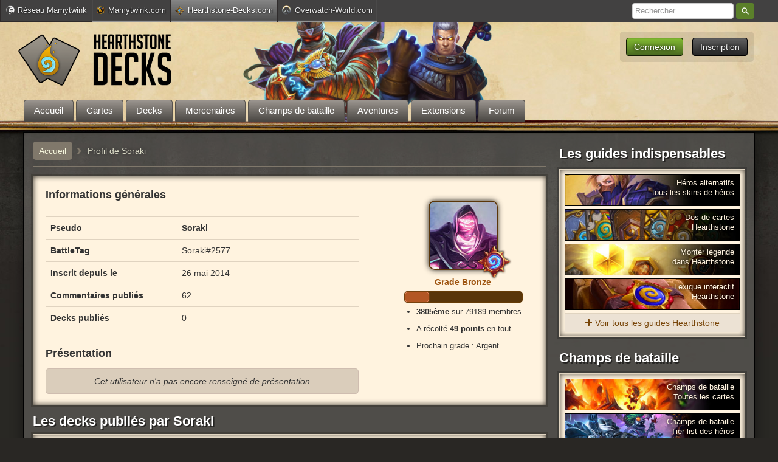

--- FILE ---
content_type: text/html; charset=UTF-8
request_url: https://www.hearthstone-decks.com/profil/10864
body_size: 6407
content:
<!DOCTYPE html PUBLIC "-//W3C//DTD XHTML 1.0 Transitional//EN" "http://www.w3.org/TR/xhtml1/DTD/xhtml1-transitional.dtd">
<html xmlns="http://www.w3.org/1999/xhtml">
<head> 
	<meta http-equiv="Content-Type" content="text/html; charset=utf-8" />
			<title>Profil d'un membre - Hearthstone-Decks.com</title>
				<meta name="robots" content="noindex,nofollow">
		<meta name="classification" content="jeux video" />
	<meta name="language" content="fr" />
	<meta name="viewport" content="width=device-width, initial-scale=1.0, maximum-scale=1.0, user-scalable=no" />
				<link rel="stylesheet" type="text/css" media="all" href="/css/zecha.css?v=120" />
	    <link rel="stylesheet" type="text/css" href="/css/bootstrap.css?v=32" />
	    <link rel="stylesheet" type="text/css" media="all" href="/css/font-awesome/css/font-awesome.css?v=1" />
	    <link rel="stylesheet" type="text/css" media="all" href="/css/mobile.css?v=77" />
		<link rel="icon" type="image/png" href="/css/images/icones/favicon.png" />  
	<link href="/css/images/hsd-logo-mobile-ios-114.png" rel="apple-touch-icon" />
	<link href="/css/images/hsd-logo-mobile-android-128.png" rel="icon" sizes="128x128" />
	<script src="/js/jquery.1.8.3.js"></script>
	<script src="/js/zecha-functions.js?v=90"></script> 
	<script src="/js/zecha-ajax.js?v=1"></script>  
	<script src="/js/jquery.actual.js"></script>  
	<script src="/js/jquery-ui.1.8.24.min.js"></script>
		<script src="/js/zecha-effects.js?v=52"></script>
	<script src="/js/menu_sticky.js?v=5" ></script>  
    <script type="text/javascript">
		 (function(i,s,o,g,r,a,m){i['GoogleAnalyticsObject']=r;i[r]=i[r]||function(){
		  (i[r].q=i[r].q||[]).push(arguments)},i[r].l=1*new Date();a=s.createElement(o),
		  m=s.getElementsByTagName(o)[0];a.async=1;a.src=g;m.parentNode.insertBefore(a,m)
		  })(window,document,'script','//www.google-analytics.com/analytics.js','ga');
		  ga('create', 'UA-44734727-1', 'auto');
		  ga('require', 'linkid');
		  ga('send', 'pageview');
	</script>
			<!-- Google Tag Manager -->
	<script>(function(w,d,s,l,i){w[l]=w[l]||[];w[l].push({'gtm.start':
	new Date().getTime(),event:'gtm.js'});var f=d.getElementsByTagName(s)[0],
	j=d.createElement(s),dl=l!='dataLayer'?'&l='+l:'';j.async=true;j.src=
	'https://www.googletagmanager.com/gtm.js?id='+i+dl;f.parentNode.insertBefore(j,f);
	})(window,document,'script','dataLayer','GTM-NQ38RP9');</script>
	<!-- End Google Tag Manager -->
	<script>var sas_loading_failed = 0;</script>
	<script src="https://do69ll745l27z.cloudfront.net/adblock_detector.js" onerror="sas_loading_failed = 1;"></script>
	<script type="application/javascript">
	if (!sas_loading_failed) {
	  console.log('SAS available');
	}else{
	    sas_snippets = {"csync": "1"};
	    sas_tmstp = Math.round(Math.random() * 10000000000);
	    sas_pageid='65337/1401788';
	    sas_formatid = 1391; // Format : Habillage
	    scriptUrl = 'http://www.smartadserver.com/call/pubj/' + sas_pageid + '/' + sas_formatid + '/S/' + sas_tmstp + '/?';
	    scriptUrl = '/pub2/bg.php?u=' + btoa(scriptUrl);
	    document.write('<scr'+'ipt src="'+scriptUrl+'"></scr'+'ipt>');
	}
	</script>

						<script type="application/javascript" src="https://do69ll745l27z.cloudfront.net/scripts/master/hearthstone-decks.js" async></script>
	
					
	
			

	  </head>
 
  <body>
  		<!-- Google Tag Manager (noscript) -->
	<noscript><iframe src="https://www.googletagmanager.com/ns.html?id=GTM-NQ38RP9"
	height="0" width="0" style="display:none;visibility:hidden"></iframe></noscript>
	<!-- End Google Tag Manager (noscript) -->

  	<div id="reseau_bar">
		<div class="content">
			<script type="text/javascript">GetReseauBar()</script>
		</div>
	</div>
  	<div id="header">
		<div id="header-container">
			<nav id="navigation" style="display : none;">
				<div class="menu_button user">&#9776; <i class="fa fa-user"></i></div>
			    <div class="menu_button menu">&#9776;  MENU</div>
			    <ul id="navigation_list" role="navigation">
			    	<li class="recherche"><span><i class="fa fa-search"></i>Recherche</span></li>
			        <li><a href="/">Accueil</a></li>
			        <li><a href="/carte">Cartes</a></li>
			        <li><a href="/deck">Decks</a></li>
			        <li><a href="/article/mode-mercenaires-toutes-les-informations-360">Mercenaires</a></li>
			        <li><a href="https://www.hearthstone-decks.com/article/champs-de-bataille-hearthstone-toutes-les-cartes-et-heros-541">Champs de bataille</a></li>
			        <li><a href="/aventures">Aventures</a></li>
			        <li><a href="/extensions">Extensions</a></li>
			        <li><a href="/forum/">Forum</a></li>
			        			    </ul>
			    <ul  id="user_list" role="navigation">
			    	<script type="text/javascript">GetUserMobile();</script>
			    </ul>
			</nav>
		 					<a href="/">
	    			<img src="/css/images/logo-final.png" alt="Hearthstone-Decks : news, decks et base de donnée de cartes Hearthstone" id="logo">
	    		</a>
						
    		<div id="menu-connexion-wrapper">
	    		<script type="text/javascript">GetUser();</script>
			</div>

			<div id="menutop">
	<ul>
		<li style="margin-left : 0;">
			<a href="/"><span >Accueil</span></a>
		</li>
		<li id="cartes"  class="sous_menu_lien"> 
			<a href="/carte"><span >Cartes</span></a>
			<div class="sous_menu" id="sous_menu_cartes" style="width : 220px;">
				<a href="/carte"><img src="/css/images/icones/extensions/extension0.png" class="classe_icone_arrondi extension_icone" alt="Cartes Hearthstone" title="Cartes Hearthstone">Toutes les cartes</a>
				<a href="/carte/fondamental" ><img src="/css/images/icones/extensions/extension16.png" class="classe_icone_arrondi extension_icone" alt="Cartes Hearthstone fondamental" title="Cartes Hearthstone fondamental">Ensemble fondamental</a>
				<div style="clear: left; margin: 5px 10px 8px; background-color: rgb(60, 53, 49); height: 1px; display: none;"></div>
				<a href="/carte/au-coeur-du-reve-demeraude" ><img src="/css/images/icones/extensions/extension49.png" class="classe_icone_arrondi extension_icone" alt="Cartes Hearthstone Rêve d’émeraude" title="Cartes Hearthstone Rêve d’émeraude">Rêve d’émeraude</a>
				<a href="/carte/la-tenebre-de-lau-dela" ><img src="/css/images/icones/extensions/extension48.png" class="classe_icone_arrondi extension_icone" alt="Cartes Hearthstone Ténèbre de l'au-delà" title="Cartes Hearthstone Ténèbre de l'au-delà">Ténèbre de l'au-delà</a>
				<a href="/carte/paradis-en-peril" ><img src="/css/images/icones/extensions/extension47.png" class="classe_icone_arrondi extension_icone" alt="Cartes Hearthstone Paradis en péril" title="Cartes Hearthstone Paradis en péril">Paradis en péril</a>
				<a href="/carte/latelier-de-mystifix" ><img src="/css/images/icones/extensions/extension46.png" class="classe_icone_arrondi extension_icone" alt="Cartes Hearthstone Mystifix" title="Cartes Hearthstone Mystifix">Mystifix</a>
				<a href="/carte/titans" ><img src="/css/images/icones/extensions/extension43.png" class="classe_icone_arrondi extension_icone" alt="Cartes Hearthstone Titans" title="Cartes Hearthstone Titans">Titans</a>
				<a href="/carte/rixe-en-terres-ingrates" ><img src="/css/images/icones/extensions/extension45.png" class="classe_icone_arrondi extension_icone" alt="Cartes Hearthstone Terres ingrates" title="Cartes Hearthstone Terres ingrates">Terres ingrates</a>
				<a href="/carte/la-fete-des-legendes" ><img src="/css/images/icones/extensions/extension41.png" class="classe_icone_arrondi extension_icone" alt="Cartes Hearthstone Fête Légendes" title="Cartes Hearthstone Fête Légendes">Fête des légendes</a>
				<a href="/carte/la-marche-du-roi-liche" ><img src="/css/images/icones/extensions/extension39.png?v=2" class="classe_icone_arrondi extension_icone" alt="Cartes Hearthstone Marche Roi-Liche" title="Cartes Hearthstone Marche Roi-Liche">La marche du roi-liche</a>
				<a href="/carte/meurtre-au-chateur-nathria" ><img src="/css/images/icones/extensions/extension37.png?v=2" class="classe_icone_arrondi extension_icone" alt="Cartes Hearthstone Château Nathria" title="Cartes Hearthstone Château Nathria">Château Nathria</a>
				<a href="/carte/au-coeur-de-la-cite-engloutie" ><img src="/css/images/icones/extensions/extension35.png?v=2" class="classe_icone_arrondi extension_icone" alt="Cartes Hearthstone Cité engloutie" title="Cartes Hearthstone Cité engloutie">Cité engloutie</a>
				<div style="clear: left; margin: 5px 10px 8px; background-color: rgb(60, 53, 49); height: 1px; display: none;"></div>
				<a href="/carte/grottes-du-temps" ><img src="/css/images/icones/extensions/extension44.png" class="classe_icone_arrondi extension_icone" alt="Extension Hearthstone Grottes Temps" title="Extension Hearthstone Grottes Temps">Grottes du temps (Libre)</a>
			</div>
		</li>
		<li id="lien_decks" class="sous_menu_lien" >
			<a href="/deck"><span >Decks</span></a>
			<div class="sous_menu" id="sous_menu_decks">
								<a  href="/deck/titans"><img src="/css/images/icones/extensions/extension43.png" class="classe_icone_arrondi extension_icone" alt="Decks Titans" title="Decks Titans Hearthstone" >Decks Titans</a>
				<div style="clear : left; margin : 5px 10px 8px; background-color : rgb(60, 53, 49); height : 1px; width : 100%:"></div>
				<div style="float : left; width : 150px;">
					<a href="/deck/ajouter"><img src="/css/images/icones/ajouter-deck-hs.png?v=2" class="classe_icone_arrondi extension_icone">Créer un deck</a>
				</div>
				<div style="float : left; width : 150px; margin-left : 10px;">
					<a href="https://www.hearthstone-decks.com/mon-compte"><img src="/css/images/icones/mes-decks.png" class="classe_icone_arrondi extension_icone">Mes decks</a>
				</div>
				<br clear="left"/>
				<div style="clear : left; margin : 5px 10px 8px; background-color : rgb(60, 53, 49); height : 1px; width : 100%:"></div>
				<div style="float : left; width : 150px;">
					<a href="/deck/chaman" ><img src="/css/images/icones/classes/chaman-vectoriel-petit.png" class="classe_icone_arrondi extension_icone" alt="Deck Chaman Hearthstone" title="Deck Chaman Hearthstone"> Chaman</a>
					<a href="/deck/chasseur" ><img src="/css/images/icones/classes/chasseur-vectoriel-petit.png?v=2" class="classe_icone_arrondi extension_icone" alt="Deck Chasseur Hearthstone" title="Deck Chasseur Hearthstone"> Chasseur</a>
					<a href="/deck/chasseur-de-demons" ><img src="/css/images/icones/classes/chasseur-de-demons-vectoriel-petit.png?v=2" class="classe_icone_arrondi extension_icone" alt="Deck Chasseur de Démons Hearthstone" title="Deck Chasseur de Démons Hearthstone"> Ch. Démons</a>
					<a href="/deck/chevalier-de-la-mort" ><img src="/css/images/icones/classes/chevalier-de-la-mort-vectoriel-petit.png?v=2" class="classe_icone_arrondi extension_icone" alt="Deck Chevalier de la Mort Hearthstone" title="Deck Chevalier de la Mort Hearthstone"> Ch. Mort</a>
					<a href="/deck/demoniste" ><img src="/css/images/icones/classes/demoniste-vectoriel-petit.png?v=2" class="classe_icone_arrondi extension_icone" alt="Deck Démoniste Hearthstone" title="Deck Démoniste Hearthstone"> Démoniste</a>
					<a href="/deck/druide" ><img src="/css/images/icones/classes/druide-vectoriel-petit.png" class="classe_icone_arrondi extension_icone" alt="Deck Druide Hearthstone" title="Deck Druide Hearthstone"> Druide</a>
				</div>
				<div style="float : left; width : 150px; margin-left : 10px;">
					<a href="/deck/guerrier" style="margin-bottom : 0;" ><img src="/css/images/icones/classes/guerrier-vectoriel-petit.png" class="classe_icone_arrondi extension_icone" alt="Deck Guerrier Hearthstone" title="Deck Guerrier Hearthstone"> Guerrier</a>
					<a href="/deck/mage" ><img src="/css/images/icones/classes/mage-vectoriel-petit.png" class="classe_icone_arrondi extension_icone" alt="Deck Mage Hearthstone" title="Deck Mage Hearthstone">Mage</a>
					<a href="/deck/paladin" ><img src="/css/images/icones/classes/paladin-vectoriel-petit.png" class="classe_icone_arrondi extension_icone" alt="Deck Paladin Hearthstone" title="Deck Paladin Hearthstone">Paladin</a>
					<a href="/deck/pretre" ><img src="/css/images/icones/classes/pretre-vectoriel-petit.png?v=2" class="classe_icone_arrondi extension_icone" alt="Deck Prêtre Hearthstone" title="Deck Prêtre Hearthstone">Prêtre</a>
					<a href="/deck/voleur" ><img src="/css/images/icones/classes/voleur-vectoriel-petit.png?v=2" class="classe_icone_arrondi extension_icone" alt="Deck Voleur Hearthstone" title="Deck Voleur Hearthstone">Voleur</a>
				</div>
				<br clear="left"/>
				<div style="height : 20px;"></div>
				
			</div>					
		</li>
		<li id="mercenaires"  class="sous_menu_lien"> 
			<a href="https://www.hearthstone-decks.com/article/mode-mercenaires-toutes-les-informations-360"><span >Mercenaires</span></a>
			<div class="sous_menu" id="sous_menu_champs_de_bataille" style="width : 220px;">
				<a href="/article/mode-mercenaires-toutes-les-informations-360">Guide complet</a>
				<div style="clear: left; margin: 5px 10px 8px; background-color: rgb(60, 53, 49); height: 1px; display: none;"></div>
				<a href="/article/mercenaires-protecteur-capacites-et-equipements">Protecteurs</a>
				<a href="/article/mercenaires-combattant-capacites-et-equipements">Combattants</a>
				<a href="/article/mercenaires-lanceur-de-sorts-capacites-et-equipements">Lanceurs de sorts</a>
			</div>		
		</li>
		<li id="champsdebataille"  class="sous_menu_lien"> 
			<a href="https://www.hearthstone-decks.com/article/champs-de-bataille-hearthstone-toutes-les-cartes-et-heros-541"><span >Champs de bataille</span></a>
			<div class="sous_menu" id="sous_menu_champs_de_bataille" style="width : 220px;">
				<a href="/article/champs-de-bataille-tout-savoir-pour-bien-debuter-441">Guide du débutant</a>
				<div style="clear: left; margin: 5px 10px 8px; background-color: rgb(60, 53, 49); height: 1px; display: none;"></div>
				<a href="/carte/champs-de-bataille"><img src="/css/images/icones/taverne6.png" class="classe_icone_arrondi extension_icone" alt="Cartes Hearthstone" title="Champs de bataille Hearthstone">Cartes Champs de bataille</a>
				<a href="/champs-de-bataille/tier-list-heros"><img src="/css/images/icones/extensions/extension20.png" class="classe_icone_arrondi extension_icone" alt="Cartes Hearthstone" title="Champs de bataille Hearthstone">Tier list des héros</a>
			</div>		
		</li>
		<li id="lien_aventures" class="sous_menu_lien">
			<a href="/aventures"><span class="">Aventures</span></a>
			<div class="sous_menu" id="sous_menu_aventures" style="width : 235px;">
				<a href="/article/le-reveil-de-galakrond-tout-savoir-sur-le-mode-aventure-967"><img src="/css/images/icones/extensions/extension21.png" class="classe_icone_arrondi extension_icone"> Réveil de Galakrond</a>
				<a href="/article/tombes-de-la-terreur-tout-savoir-sur-le-mode-aventure-505"><img src="/css/images/icones/extensions/extension18.png" class="classe_icone_arrondi extension_icone"> Tombes de la terreur</a>
				<a href="/article/aventure-eveil-des-ombres-toutes-les-informations-920"><img src="/css/images/icones/extensions/extension15.png" class="classe_icone_arrondi extension_icone"> Casse du siècle</a>
				<a href="/article/labo-des-casse-tete-mode-aventure-de-projet-armageboum-881"><img src="/css/images/icones/extensions/extension13.png" class="classe_icone_arrondi extension_icone"> Labo des casse-tête</a>
				<a href="/article/chasse-aux-monstres-guide-du-mode-solo-bois-maudit-hearthstone-422"><img src="/css/images/icones/extensions/extension12.png" class="classe_icone_arrondi extension_icone"> Chasse aux monstres</a>
				<a href="/article/virees-en-donjon-kobolds-et-catacombes-guide-complet-261"><img src="/css/images/icones/extensions/extension11.png" class="classe_icone_arrondi extension_icone"> Virées en donjon</a>
				<a href="/article/trone-de-glace-guide-missions-solo-hearthsto-256"><img src="/css/images/icones/extensions/extension10.png" class="classe_icone_arrondi extension_icone"> Missions solo Trône de glace</a>
				<a href="/karazhan"><img src="/css/images/icones/extensions/extension7.png" class="classe_icone_arrondi extension_icone">Karazhan</a>
				<a href="/ligue-explorateurs"><img src="/css/images/icones/extensions/extension5.png" class="classe_icone_arrondi extension_icone">Ligue des explorateurs</a>
				<a href="/mont-rochenoire" ><img src="/css/images/icones/extensions/extension3.png" class="classe_icone_arrondi extension_icone" />Mont Rochenoire</a>
				<a href="/naxxramas" ><img src="/css/images/icones/extensions/extension1.png" class="classe_icone_arrondi extension_icone" /> Naxxramas</a>
			</div>				
		</li>
		<li id="lien_extensions" class="sous_menu_lien">
			<a href="/extensions"><span class="">Extensions</span></a>
			<div class="sous_menu" id="sous_menu_aventures" style="width : 235px;">
				<a href="/article/au-coeur-du-reve-demeraude-tout-savoir-sur-lextension" ><img src="/css/images/icones/extensions/extension49.png" class="classe_icone_arrondi extension_icone" alt="Extension Hearthstone Rêve d'émeraude" title="Extension Hearthstone Rêve d'émeraude">Rêve d’émeraude</a>
				<a href="/article/la-tenebre-de-lau-dela-tout-savoir-sur-lextension-hearthstone" ><img src="/css/images/icones/extensions/extension48.png" class="classe_icone_arrondi extension_icone" alt="Extension Hearthstone Ténèbre de l'au-delà" title="Extension Hearthstone Ténèbre de l'au-delà">Ténèbre de l'au-delà</a>
				<a href="/article/paradis-en-peril-tout-savoir-sur-lextension-hearthstone" ><img src="/css/images/icones/extensions/extension47.png" class="classe_icone_arrondi extension_icone" alt="Extension Hearthstone Paradis en péril" title="Extension Hearthstone Mystifix">Paradis en péril</a>
				<a href="/article/latelier-de-mystifix-tout-savoir-sur-lextension-hearthstone" ><img src="/css/images/icones/extensions/extension46.png" class="classe_icone_arrondi extension_icone" alt="Extension Hearthstone Mystifix" title="Extension Hearthstone Mystifix">Atelier de Mystifix</a>
				<a href="/article/titans-tout-sur-la-nouvelle-extension-hearthstone" ><img src="/css/images/icones/extensions/extension43.png" class="classe_icone_arrondi extension_icone" alt="Extension Hearthstone Titans" title="Extension Hearthstone Titans">Titans</a>
				<a href="/article/rixe-en-terres-ingrates-tout-savoir-sur-lextension-hearthstone" ><img src="/css/images/icones/extensions/extension45.png" class="classe_icone_arrondi extension_icone" alt="Extension Hearthstone Terres ingrates" title="Extension Hearthstone Terres ingrates">Terres ingrates</a>
				<a href="/article/la-fete-des-legendes-tout-savoir-sur-lextension-hearthstone" ><img src="/css/images/icones/extensions/extension41.png" class="classe_icone_arrondi extension_icone" alt="Extension Hearthstone Fête Légendes" title="Extension Hearthstone Fête Légendes">La fête des légendes</a>
				<a href="/article/la-marche-du-roi-liche-tout-sur-la-nouvelle-extension" ><img src="/css/images/icones/extensions/extension39.png?v=2" class="classe_icone_arrondi extension_icone" alt="Extension Hearthstone Marche Roi-Liche" title="Extension Hearthstone Marche Roi-Liche">La marche du roi-liche</a>
				<a href="/article/meurtre-au-chateau-nathria-tout-sur-la-nouvelle-extension" ><img src="/css/images/icones/extensions/extension37.png?v=3" class="classe_icone_arrondi extension_icone" alt="Extension Hearthstone Nathria" title="Extension Hearthstone Nathria">Château Nathria</a>
				<a href="/article/au-coeur-de-la-cite-engloutie-tout-sur-la-nouvelle-extension" ><img src="/css/images/icones/extensions/extension35.png?v=3" class="classe_icone_arrondi extension_icone" alt="Extension Hearthstone Cité Engloutie" title="Extension Hearthstone Cité Engloutie">Cité Engloutie</a>
				<div style="clear: left; margin: 5px 10px 8px; background-color: rgb(60, 53, 49); height: 1px; display: none;"></div>
				<a href="/article/grottes-du-temps-les-informations-sur-lextension-du-mode-libre" ><img src="/css/images/icones/extensions/extension44.png" class="classe_icone_arrondi extension_icone" alt="Extension Hearthstone Grottes Temps" title="Extension Hearthstone Grottes Temps">Grottes du Temps</a>
			</div>				
		</li>
		<li>
			<a href="/forum/"><span>Forum</span></a>
		</li>
			</ul>
 </div>			
							 <div id="recherche_menu">
					<form action="/recherche" method="GET">
						<input type="search" name="query" placeholder="Rechercher" autocomplete="off">
						 <button class="u-button u-button-z" type="submit">Rechercher</button>
					</form>
				 </div>
					</div>
	</div>
    <div class="container">
    	
    	<div class="row">
	      <div id="content" class="span9" >
	      	
	         
   
 
    
<div id="profil_user">
<script type="text/javascript">
GetUserProfil('10864')
AfficherReputation('10864')
</script>
</div>	  

<style>
.well h3
{
	font-size : 18px;
}
</style>

 
	      </div>
	      <!-- 
			//////////////////////////////////////////////////////////////////////////////////////////////////////////////////////////////////////////////////////////////
			// ON N'AFFICHE PAS LA SIDEBAR SUR LE DECKBUILDER
		-->
	     			 <div id="menu" class="span3 sidebar" style="float : right;">

			 	<div id="sidebar_haut">

			 		<h3>Les guides indispensables</h3>
				 	<div class="well" id="sidebar_guides" style="padding : 3px 8px; margin-bottom : 0;">

				 		<a href="/article/heros-alternatifs-hearthstone-comment-les-obtenir-886">
			          		<div class="guide" style="background-image : url(/upload/news/2021/fevrier/04/heros-alternatifs-guide.jpg);">
			          			<div class="texte">Héros alternatifs<br /> tous les skins de héros</div>
			          		</div>
			        	</a>

			        	<a href="/article/dos-de-carte-hearthstone-comment-obtenir">
			          		<div class="guide" style="background-image : url(/css/images/sidebar/dos-cartes.jpg); margin-top : 10px;">
			          			<div class="texte">Dos de cartes<br /> Hearthstone</div>
			          		</div>
			        	</a>

			          	<a href="/article/10-conseils-pour-atteindre-le-rang-legende-770">
			          		<div class="guide" style="background-image : url(/css/images/sidebar/legende-hearthstone.jpg); margin-top : 10px;">
			          			<div class="texte">Monter légende <br /> dans Hearthstone</div>
			          		</div>
			        	</a>

			        	<a href="/article/hearthstone-le-lexique-interactif-935">
			          		<div class="guide" style="background-image : url(/css/images/sidebar/lexique-hearthstone.jpg); margin-top : 10px;">
			          			<div class="texte">Lexique interactif<br /> Hearthstone</div>
			          		</div>
			        	</a>
			        	
			        	<div class="tous_les_guides"><a href="/guides"><i class="fa fa-plus"></i>Voir tous les guides Hearthstone</a></div>
			        </div>

					<div style="margin-top : 15px;">
						<div class="publicite_sidebar">
															<div id="cgSidebarATF1"></div> 

											</div>

					<h3>Champs de bataille</h3>
				 	<div class="well" id="sidebar_guides" style="padding : 3px 8px; margin-bottom : 0;">

				 		<a href="/carte/champs-de-bataille">
			          		<div class="guide" style="background-image : url(/upload/news/2019/novembre/12/champs-de-bataille-1.jpg);">
			          			<div class="texte">Champs de bataille<br /> Toutes les cartes</div>
			          		</div>
			        	</a>

			        	<a href="/champs-de-bataille/tier-list-heros">
			          		<div class="guide" style="background-image : url(/upload/news/2019/novembre/12/champs-de-bataille-2.jpg);">
			          			<div class="texte">Champs de bataille<br /> Tier list des héros</div>
			          		</div>
			        	</a>
			        	
			        	<div class="tous_les_guides"><a href="/article/champs-de-bataille-hearthstone-toutes-les-cartes-et-heros-541"><i class="fa fa-plus"></i>Guides complets champs de bataille</a></div>
			        </div>

					</div>
				 						<h3 style="margin-top : 8px;">5 derniers decks publiés</h3>

		         	<div class="well decks_sidebar">
			                <ul>
	 		<li>
 			<a class="top_decks_lien" href="/deck/voir/zergs-et-pirates-4996" title="tout droit !">
 				<img src="/css/images/icones/classes/classe7.jpg" class="classe_icone_arrondi" />
				<span class="titre">
											Zergs et pirates
									</span>
 			</a>
 			<span class="auteur">par <strong>Fistouille</strong></span>
 			<span class="note">
	 				 				<span class="compteur rouge">-1</span>
	 				 		</span>
	 		<br clear="both" />
 			</li>	
	 		<li>
 			<a class="top_decks_lien" href="/deck/voir/zergs-et-pirates-6323" title="tout droit !">
 				<img src="/css/images/icones/classes/classe12.jpg" class="classe_icone_arrondi" />
				<span class="titre">
											Zergs et pirates
									</span>
 			</a>
 			<span class="auteur">par <strong>Fistouille</strong></span>
 			<span class="note">
	 				 				<span class="compteur vert">+0</span>
	 				 		</span>
	 		<br clear="both" />
 			</li>	
	 		<li>
 			<a class="top_decks_lien" href="/deck/voir/zergs-pestes-et-pirates-4444" title="fun !">
 				<img src="/css/images/icones/classes/classe12.jpg" class="classe_icone_arrondi" />
				<span class="titre">
											Zergs, pestes et pirates
									</span>
 			</a>
 			<span class="auteur">par <strong>Fistouille</strong></span>
 			<span class="note">
	 				 				<span class="compteur vert">+0</span>
	 				 		</span>
	 		<br clear="both" />
 			</li>	
	 		<li>
 			<a class="top_decks_lien" href="/deck/voir/zergs-et-pirates-9804" title="tout droit !">
 				<img src="/css/images/icones/classes/classe11.jpg" class="classe_icone_arrondi" />
				<span class="titre">
											Zergs et pirates
									</span>
 			</a>
 			<span class="auteur">par <strong>Fistouille</strong></span>
 			<span class="note">
	 				 				<span class="compteur vert">+0</span>
	 				 		</span>
	 		<br clear="both" />
 			</li>	
	 		<li>
 			<a class="top_decks_lien" href="/deck/voir/voleur-meca-rapide-1968" title="Deck voleur meca rapide magnétisation et que dans la tronche hihi

7pour le moment 90% (26V/3D) et actuellement platine 9">
 				<img src="/css/images/icones/classes/classe6.jpg" class="classe_icone_arrondi" />
				<span class="titre">
											voleur méca rapide
									</span>
 			</a>
 			<span class="auteur">par <strong>speed1994</strong></span>
 			<span class="note">
	 				 				<span class="compteur vert">+0</span>
	 				 		</span>
	 		<br clear="both" />
 			</li>	
	</ul>
			        </div>
			     </div>

			      <div id="sidebar_bas">
			        <h3>Top 5 de la semaine</h3>
		         	<div class="well decks_sidebar">
			                <ul>
	</ul>
			        </div>

			        <div class="publicite_sidebar" style="margin-top : 15px;">
				    									<div id="cgSidebarBTF1" ></div>

									      	</div>
			     </div>
	        </div>
	        
	          </div>
 
      
    </div>

    <div id="footer">
    	<hr>
    	<div id="footer_content">
			<div id="toTop">
				<span class="texthaut">Haut de page</span>
				<div class="imghaut">
					<img src="/css/images/icones/fleche-top.png" alt="icone-haut">
				</div>
			</div>
    		<div class="box">
    			<div class="footer_title"><img src="/css/images/icones/footer-mamytwink.png" alt="Mamytwink Logo">Réseau Mamytwink</div>	
    				<p class="footer_text"><i>Hearthstone-Decks.com</i> est un site du réseau Mamytwink. Thème, design et code réalisés par Mamytwink et Zecharia. ©2013-2026 Mamytwink.
    					<a href="/contact">Contact</a> - <a href="/equipe">L'équipe de Hearthstone-Decks</a> - <a href="/feed.xml">Flux RSS</a></p>
    			</div>
			<div class="box">
    			<div class="footer_title"><img src="/css/images/icones/footer-hearthstone.png" alt="Hearthstone Logo" style="margin-right : 7px;">Hearthstone : Heroes of Warcraft</div>
    			<p class="footer_text">Hearthstone : Heroes of Warcraft et Blizzard Entertainment sont des marques ou des marques déposées de Blizzard Entertainment, Inc. aux États-Unis d’Amérique et/ou dans d’autres pays.</p>
			</div>
			<div class="box">
    			<div class="footer_title"><img src="/css/images/icones/footer-lien.png" alt="Liens Logo" style="margin : 1px 7px 0 0; width : 14px;">Autres sites du réseau Mamytwink</div>
    			<p class="footer_text liens_autres_sites">
	                <a href="http://www.mamytwink.com/" target="_blank">Mamytwink.com</a>
	                <a href="http://www.overwatch-world.com/" target="_blank">Overwatch-World</a>
	            </p>
			</div>
		</div>
    </div>

    <div id="fb-root"></div>
 
  		

	<div class="tooltip" style="display : none;"></div>
    <script>
	  (function(d, s, id) {
	    var js, fjs = d.getElementsByTagName(s)[0];
	    if (d.getElementById(id)) return;
	    js = d.createElement(s); js.id = id;
	    js.src = "//connect.facebook.net/fr_FR/all.js#xfbml=1";
	    fjs.parentNode.insertBefore(js, fjs);
	  }(document, 'script', 'facebook-jssdk'));
	  </script>
	  
   
  </body>
</html>

--- FILE ---
content_type: text/html; charset=UTF-8
request_url: https://www.hearthstone-decks.com/ajax.php?etape=GetUserProfil&user_id=10864&_=1769205011134
body_size: 1161
content:
<div class="breadcrumb" itemscope itemtype="https://data-vocabulary.org/Breadcrumb">
					<a href="/" itemprop="url"><span itemprop="title">Accueil</span></a>  <span class="separator"><strong>›</strong></span> <div itemprop="title">Profil de Soraki</div>
				  <br clear="both">
				</div><div id="info_user"><div class="well"><div style="width : 210px; float : right; margin : 20px 20px 0 0;" class="afficher_reputation_wrapper">
						<div id="afficher_reputation" style="float : right; clear : right;"><script type="text/javascript">AfficherReputation(10864)</script/></div>
					</div><div class="infos_user_table"><h3>Informations générales</h3><table class="table" table-striped="" style="margin: 0 0 20px 0;"><thead><tr class="alt"><th class="colonne" width="200px"></th><th></th></tr></thead><tbody><tr><td><strong>Pseudo</strong></td><td><span style="color : #; font-weight : bold;">Soraki</span></td></tr><tr><td><strong>BattleTag</strong></td><td>Soraki#2577</td></tr><tr><td><strong>Inscrit depuis le</strong></td><td>26 mai 2014</td></tr><tr><td><strong>Commentaires publiés</strong></td><td>62</td></tr><tr><td><strong>Decks publiés</strong></td><td>0</td></tr></tbody></table><h3>Présentation</h3><div class="note_info"><p style="text-align : center; margin : 0;"><i>Cet utilisateur n'a pas encore renseigné de présentation</i></p></div></div><br clear="both"/></div><h2 style="line-height : 100%; margin-top : 15px;">Les decks publiés par Soraki</h2><div class="well" id="decks_publie" style="clear : both;"><script type="text/javascript">GetDecksMonCompte("publie",1,0,10864)</script></div>

--- FILE ---
content_type: text/html; charset=UTF-8
request_url: https://www.hearthstone-decks.com/ajax.php?etape=AfficherReputation&user_id=10864
body_size: 813
content:
<p style="text-align : center;" class="" ><img src="/css/images/icones/grade-bronze.png" class="grade_icone" /><img src="/forum/images/avatars/gallery/etherien.jpg" class="avatar_profil_publique bronze" style="margin-bottom : 0;"/></p><p style='text-align : center;' class='grade bronze'>Grade Bronze</p><div id='progressbar' class='tooltip_actif bronze' title='49 / 250 points à ce niveau'><div class='progress' style='width : 19.6%' ></div></div><ul style='font-size : 13px; margin : 5px 0 0 20px;'>
			    	<li><strong>3805ème</strong> sur 79189 membres</li><li>A récolté <strong>49 points </strong> en tout</li><li>Prochain grade : Argent</li></ul>

--- FILE ---
content_type: text/html; charset=UTF-8
request_url: https://www.hearthstone-decks.com/ajax.php?etape=AfficherReputation&user_id=10864&_=1769205013484
body_size: 427
content:
<p style="text-align : center;" class="" ><img src="/css/images/icones/grade-bronze.png" class="grade_icone" /><img src="/forum/images/avatars/gallery/etherien.jpg" class="avatar_profil_publique bronze" style="margin-bottom : 0;"/></p><p style='text-align : center;' class='grade bronze'>Grade Bronze</p><div id='progressbar' class='tooltip_actif bronze' title='49 / 250 points à ce niveau'><div class='progress' style='width : 19.6%' ></div></div><ul style='font-size : 13px; margin : 5px 0 0 20px;'>
			    	<li><strong>3805ème</strong> sur 79189 membres</li><li>A récolté <strong>49 points </strong> en tout</li><li>Prochain grade : Argent</li></ul>

--- FILE ---
content_type: text/html; charset=UTF-8
request_url: https://www.hearthstone-decks.com/ajax.php?etape=GetDecksMonCompte&type=publie&page=1&nb_decks=0&profil_id=10864&_=1769205013485
body_size: 375
content:
<div class="pagination" style="margin : 5px 0;"></div><table class="table table-hover table-bordered tabdecks striped-table"><thead><th width="250px" id="champ-titre">Titre</th><th width="130px" id="champ-dateedition">Mise à jour</th><th width="65px" id="champ-prix_poussiere"style="text-align : center;">Coût</th><th width="44px" id="" style="text-align : center;">Note</th><th width="41px" id="champ-vues" style="text-align : center;"><i class="fa fa-eye"></i></th><th width="40px" id="champ-nb_commentaires" style="text-align : center;"><i class="fa fa-comments"></i> <span class="fleche" ></span></th></thead><tbody><tr><td colspan="6" style="text-align : center;"><i>Vous n'avez publié aucun deck.</i></td></tr></tbody></table>

--- FILE ---
content_type: application/javascript
request_url: https://do69ll745l27z.cloudfront.net/scripts/master/hearthstone-decks.js
body_size: 14570
content:
const cgPbAMID="35b14aff-9064-478f-ac78-5d885aa83d47";const cgPbGAMSiteID="hearthstone-decks.com";const seedtagId=["2747-3547-01",0];const pubstackId="";const cgVASTTag="";const cgImpactifyId="hearthstone-decks.com";const cgSmileWantedId="";const cgCustomDOMReadyFunctions=[];const cgCustomPixels=[];const cgGlobalDelay=0;const CG_ADSERVER="GAM";const cgCustomAdLabel="";const cgDomain="hearthstone-decks.com";var delay=typeof cgGlobalDelay==="number"?cgGlobalDelay:0;const cgDOMReadyFunctions=[["cgInContentMobile","mobile"],["cgInContentDesktop","desktop"],["cgCallAdsDesktop","desktop"],["cgCallAdsMobile","mobile"],["cgCallAds","all"]];const cgPixels=[["https://sync.richaudience.com/b3adde1f4bbb31c3485562d6e3ddceb4/js/?r=[CACHEBUSTER]","js",5]];if(seedtagId)var seedtagAd=["https://t.seedtag.com/t/"+seedtagId[0]+".js",seedtagId[1]];var googletag=googletag||{};googletag.cmd=googletag.cmd||[];var d=document;var l=d.location;var p=l.pathname;var h=l.hash;var cgads=cgads||{};cgads.cmd=cgads.cmd||[];cgads.dom=cgads.dom||[];cgads.debug=cgads.debug||[];var CG_SITE_ID="213",cgSmartSiteId=65337,cgSmartPageId=p==="/"||p==="/fr/"||p==="/en/"||p==="/index.php/"||p==="/index.html/"?500678:500679,cgPage=p==="/"||p==="/fr/"||p==="/en/"||p==="/index.php/"||p==="/index.html/"?"hp":"rg";const cgURLBlocklist=[];const referrerEngine=[[cgDomain,"direct","hearthstone-decks.com"],["news.google","search","google-news"],["googlequicksearchbox","search","discover"],["lm.facebook","social","facebook"],["l.facebook.com","social","facebook"],["facebook","social","facebook"],["fb.me","social","facebook"],["twitter","social","twitter"],["t.co","social","twitter"],["linkedin","social","linkedin"],["lnkd","social","linkedin"],["youtube","social","youtube"],["youtu","social","youtube"],["dailymotion","social","dailymotion"],["instagram","social","insta"],["flickr","social","flickr"],["mastodon.social","social","mastodon"],["myspace","social","myspace"],["pinterest","social","pinterest"],["quora","social","quora"],["reddit","social","reddit"],["snapchat","social","snap"],["linkin.bio","social","linkin"],["googleapis","search","google"],["google","search","google"],["goo","search","google"],["ask","search","ask"],["baidu","search","baidu"],["bing","search","bing"],["duckduckgo","search","duckduck"],["ecosia","search","ecosia"],["petalsearch","search","petal"],["sogou","search","sogou"],["search.yahoo","search","yahoo"],["yandex","search","yandex"],["search.brave","search","brave"],["qwant","search","qwant"],["qwantjunior","search","qwant"],["naver","search","naver"],["search.lilo.org","search","lilo"],["lemoteur.orange.fr","search","orange"],["startpage","search","startpage"],["quickaccess.internet.apps.samsung.com","search","samsung"],["trc.taboola.com","paid","taboola"],["taboola","paid","taboola"],["paid.outbrain.com","paid","outbrain"],["traffic.outbrain.com","paid","outbrain"],["outbrain","paid","outbrain"]];function cgInContentMobile(){var dom=[];dom=document.querySelectorAll(".article-corps > *:not(.citation.blizzard), .citation.blizzard > *, .article-corps section > *");if(dom.length>0){cgAddIncontent({slot:cgad_67m,dom:dom,start:1,pres:1,width:300,height:250,sticky:{sticky:false,top:10},label:{label:true,txt:cgConfig.label,color:""},wrapper:{wrapper:false,color:"#F0F0F0"},exclude:[],inviewport:false})}}function cgInContentDesktop(){}function cgCallAdsDesktop(){var dom=[];dom=document.querySelector("#cgBannerATF1");if(dom){cgAddBanner({slot:cgad_61,dom:dom,position:"append",id:cgad_61.divId,width:728,height:90,sticky:{sticky:false,top:10},label:{label:false,txt:cgConfig.label,color:"#000000"},wrapper:{wrapper:false,color:"#F0F0F0"},incontent:false,oop:false,targeting:"",css:".cgAdSlot-cgBannerATF{margin:auto!important;}",pending:false})}var dom=[];dom=document.querySelector("#cgBannerBTF1");if(dom){cgAddBanner({slot:cgad_62,dom:dom,position:"append",id:cgad_62.divId,width:728,height:90,sticky:{sticky:false,top:10},label:{label:false,txt:cgConfig.label,color:"#000000"},wrapper:{wrapper:false,color:"#F0F0F0"},incontent:false,oop:false,targeting:"",css:".cgAdSlot-cgBannerBTF{margin:auto!important;}",pending:false})}var dom=[];dom=document.querySelector("#cgSidebarATF1");if(dom){cgAddBanner({slot:cgad_80,dom:dom,position:"append",id:cgad_80.divId,width:300,height:600,sticky:{sticky:false,top:10},label:{label:false,txt:cgConfig.label,color:"#000000"},wrapper:{wrapper:false,color:"#F0F0F0"},incontent:false,oop:false,targeting:"",css:".cgAdSlot-cgSidebarATF{margin:auto!important;}",pending:false})}var dom=[];dom=document.querySelector("#cgSidebarBTF1");if(dom){cgAddBanner({slot:cgad_81,dom:dom,position:"after",id:cgad_81.divId,width:300,height:600,sticky:{sticky:false,top:10},label:{label:false,txt:cgConfig.label,color:"#000000"},wrapper:{wrapper:false,color:"#F0F0F0"},incontent:false,oop:false,targeting:"",css:".cgAdSlot-cgSidebarBTF{margin:auto!important;}",pending:false})}}function cgCallAdsMobile(){if(cgConfig.page=="hp"){var dom=[];dom=document.querySelector("#cgInContentBTF");if(dom){cgAddBanner({slot:cgad_67m,dom:dom,position:"append",id:cgad_67m.divId,width:300,height:250,sticky:{sticky:false,top:10},label:{label:false,txt:cgConfig.label,color:"#000000"},wrapper:{wrapper:false,color:"#F0F0F0"},incontent:false,oop:false,targeting:"",css:".cgAdSlot-cgInContentATF{margin:auto!important;}",pending:false})}}}function cgCallAds(){}function cgAddCSS(css){if(typeof css=="object")css=css.join("\n");if(document.getElementById("cg_style")){document.getElementById("cg_style").innerHTML+="\n";document.getElementById("cg_style").innerHTML+=css}else{var a=document.createElement("style");a.type="text/css";a.id="cg_style";if(a.styleSheet)a.styleSheet.cssText=css;else a.appendChild(document.createTextNode(css));document.getElementsByTagName("script")[0].parentNode.appendChild(a)}}function cgTagsCallback(a){if(a.length>0){if(typeof a[0]()==="function")a[0]();a.splice(0,1);if(a.length>0)cgTagsCallback(a)}}function cgAddTimeout(src,b,c,delay,type){setTimeout(function(){c.src=src;if(type=="append")b.appendChild(c);else if(type=="insert")b.parentNode.insertBefore(c,b)},delay*1e3)}function cgCallLibrary(a,delay){for(var i=0;i<a.length;i++){var b=document.getElementsByTagName("script")[0];var c=document.createElement("script");c.async=true;if(delay>0)cgAddTimeout(a[i],b,c,delay,"insert");else{c.src=a[i];b.parentNode.insertBefore(c,b)}}}function cgCallPixel(a,delay){for(var i=0;i<a.length;i++){var b=document.body;var c=document.createElement("img");c.style.display="none";if(delay>0)cgAddTimeout(a[i],b,c,delay,"append");else{c.src=a[i];b.appendChild(c)}}}const cgDebugstyle=["color: #FFFFFF","font-weight: bold","background-color: #ed6c67","border-radius: 3px","padding: 5px"].join(";");function cgDebugOutput(a){if(a.length>0){if(a[0].split("|").length>1){if(/DEBUT/.test(a[0]))console.group("%cCulture G%c DEBUG - "+a[0].split("|")[1].trim(),cgDebugstyle,"");else if(/FIN/.test(a[0]))console.groupEnd();else if(/ERREUR/.test(a[0]))console.warn(a[1])}else console.log(a[0]);a.splice(0,1)}}cgads.debug.push=function(){if(Array.prototype.push.apply(this,arguments)){if(cgConfig.debug)return cgDebugOutput(cgads.debug)}};function cgViewabilityCheck(dom){const rect=dom.getBoundingClientRect();const viewportWidth=window.innerWidth||document.documentElement.clientWidth;const viewportHeight=window.innerHeight||document.documentElement.clientHeight;const visibleWidth=Math.min(rect.right,viewportWidth)-Math.max(rect.left,0);const visibleHeight=Math.min(rect.bottom,viewportHeight)-Math.max(rect.top,0);const visibleArea=visibleWidth*visibleHeight;const totalArea=rect.width*rect.height;return visibleArea/totalArea*100}function cgSetTargetingFromArray(slot,targetingArray){googletag.cmd.push(function(){targetingArray.forEach(function(targeting){if(slot)slot=slot.setTargeting(targeting[0],targeting[1]);else googletag.pubads().setTargeting(targeting[0],targeting[1])});if(slot)return slot;else return true})}function cgCheckBrowser(){const ua=navigator.userAgent;if(/Edg/.test(ua)){return"Edge"}else if(/Firefox/i.test(ua)){return"Firefox"}else if(/Chromium/.test(ua)){return"Chromium"}else if(/Chrome/.test(ua)){return"Chrome"}else if(/Safari/.test(ua)){return"Safari"}else if(/OPR|Opera/.test(ua)||navigator.platform==="MacIntel"&&navigator.maxTouchPoints>1){return"Opera"}else if(/Seamonkey/.test(ua)){return"Seamonkey"}else if(/MSIE||Trident/.test(ua)){return"Internet Explorer"}else return"Other"}function cgCleanURL(domain){return domain.split(".")[domain.split(".").length-2]+"."+domain.split(".")[domain.split(".").length-1]}function cgCheckOS(){const ua=navigator.userAgent;if(/android/i.test(ua)){return"Android"}else if(/iPad|iPhone|iPod/.test(ua)||navigator.platform==="MacIntel"&&navigator.maxTouchPoints>1){return"iOS"}else if(/Win/.test(ua)){return"Windows"}else if(/Mac/.test(ua)){return"MacOS"}else if(/X11/.test(ua)){return"Unix"}else if(/Linux/.test(ua)){return"Linux"}else return"Other"}function cgCheckDevice(){var isMobile=false;var deviceValue="desktop";if(/Android|webOS|iPhone|iPad|iPod|BlackBerry|IEMobile|Opera Mini/i.test(navigator.userAgent)){if("maxTouchPoints"in navigator){isMobile=navigator.maxTouchPoints>0}else if("msMaxTouchPoints"in navigator){isMobile=navigator.msMaxTouchPoints>0}else if(screen){isMobile=screen.width<=600}else if(document.body.clientWidth){isMobile=document.body.clientWidth<=600}else{const mQ=matchMedia?.("(pointer:coarse)");if(mQ?.media==="(pointer:coarse)")isMobile=!!mQ.matches;else if("orientation"in window)isMobile=true;else isMobile=/\b(BlackBerry|webOS|iPhone|IEMobile)\b/i.test(UA)||/\b(Android|Windows Phone|iPad|iPod)\b/i.test(navigator.userAgent)}}if(isMobile){if(/(ipad|tablet|(android(?!.*mobile))|(windows(?!.*phone)(.*touch))|kindle|playbook|silk|(puffin(?!.*(IP|AP|WP))))/.test(navigator.userAgent.toLowerCase()))deviceValue="tablet";else deviceValue="mobile"}return deviceValue}function cgCheckDomain(site,safe){var d=document;var l=d.location;if(l.hostname)var domain=l.hostname.split(".")[l.hostname.split(".").length-2]+"."+l.hostname.split(".")[l.hostname.split(".").length-1];else var domain="unknown";if(safe)return domain===site;else return domain}function cgCheckReferrer(){var d=document;var source="",source_domain="",source_traffic="";if(sessionStorage.getItem("cgSource")){source=sessionStorage.getItem("cgSource");source_domain=sessionStorage.getItem("cgSourceDomain");source_traffic=sessionStorage.getItem("cgReferrer")}else if(d.referrer){var domain=new URL(d.referrer);if(domain.hostname){var source_domain=cgCleanURL(domain.hostname);for(var i=0;i<referrerEngine.length;i++){if(d.referrer.includes(referrerEngine[i][0])){source_traffic=referrerEngine[i][1];if(referrerEngine[i][2])source=referrerEngine[i][2];break}}if(!source_traffic)source_traffic="referral"}else{var source_domain="unknown";source_traffic="other"}}else{var source_domain="unknown";source_traffic="direct"}sessionStorage.setItem("cgSource",source);sessionStorage.setItem("cgSourceDomain",source_domain);sessionStorage.setItem("cgReferrer",source_traffic);return[source_domain,source_traffic,source]}function cgCheckConnection(){if(navigator.connection){var c=navigator.connection.effectiveType;if(c==="3g"||c==="4g")return"fast";else if(c==="slow-2g"||c==="2g")return"slow";else return"unknown"}else return"unknown"}function cgSetAdLabel(){var l=navigator.language.split("-")[0].toLowerCase();if(l=="fr")return"Publicité";else if(l=="en")return"Advertisement";else if(l=="it")return"Pubblicità";else if(l=="es")return"Publicidad";else if(l=="de")return"Werbung";else if(l=="nl")return"Reclame";else if(l=="pt")return"Publicidade";else return"Advertisement"}function cgCheckSession(){var cgSession=sessionStorage.getItem("cgSession")?parseInt(sessionStorage.getItem("cgSession"))+1:1;sessionStorage.setItem("cgSession",cgSession);return cgSession}function cgCheckTab(){return!document.hidden}function cgCheckBlock(){for(var i=0;i<cgURLBlocklist.length;i++){if(top.document.location.href.includes(cgURLBlocklist[i])){return true}}return false}function cgAddDOMBanner(a,position,dom){if(position=="before"){if(dom.parentNode.insertBefore(a,dom))return a;else return false}else if(position=="after"){if(dom.parentNode.insertBefore(a,dom.nextSibling))return a;else return false}else if(position=="append"){if(dom.appendChild(a))return a;else return false}else return false}function cgAddBanner(banner){if(!banner)return false;else cgads.debug.push("DEBUT cgAddBanner for "+banner.id);var slot=banner.slot;var id=banner.id;var dom=banner.dom;var position=banner.position;var width=banner.width;var height=banner.height;var sticky=banner.sticky;var label=banner.label;var wrapper=banner.wrapper;var incontent=banner.incontent;var oop=banner.oop;var css=banner.css?banner.css:banner.add;var targeting=banner.targeting;var pending=banner.pending;var cgBannerCSS="";if(slot.oop)oop=slot.oop;var a=document.createElement("div");var b=document.createElement("div");var d=document.createElement("div");var isOverflow=false;var parent=dom.parentElement;var isOverflow=false;while(parent){const hasOverflow=getComputedStyle(parent).overflow;if(hasOverflow!=="visible"){isOverflow=true;break}parent=parent.parentElement}if(cgConfig.test){d.id=id;a.innerHTML="Culture G - "+id;a.style.backgroundColor="#7E7E7E";a.style.color="#FFFFFF";a.style.width=width+"px";a.style.height=height+"px";a.style.lineHeight=height+"px"}else d.id=id;if(!dom){cgads.debug.push("ERREUR "+d.id+" adding failed: position not found on the page");return false}if(!oop){b.style.width="100%";b.style.minHeight=height+"px";a.classList.add("cgAdSlot-"+id);a.style.clear="both";a.style.textAlign="center";if(label.label)height+=50;if(incontent){if(CG_ADSERVER==="SMART")a.style.width=width+"px";else a.style.width="100%"}else a.style.width=width+"px";a.style.minHeight=height+"px";a.style.margin="20px auto";a.style.position="relative";a.style.zIndex=0;if(!sticky.top)sticky.top=10;if(isOverflow){cgAddCSS([".cgAdSlot-"+id+" > div {","display:flex;","flex-flow: row wrap;","place-content: center;","align-items: center","}"])}else if(sticky.sticky){a.style.position="sticky";a.style.top=sticky.top+"px"}else a.style.position="relative";cgAddCSS(["#"+id+" {","position: sticky;","top: "+sticky.top+"px;","min-height: "+height+"px;","text-align: center;","margin: auto","}"]);cgAddCSS(["#"+id+" > div {","max-height: 700px!important;","overflow: hidden!important;","text-align: center;","margin: auto","}"]);if(css)cgAddCSS(css);if(label.label){if(!label.txt)label.txt="Publicité";cgAddCSS([".cgAdSlot-"+id+":before {","color: "+label.color+";",'content: "'+label.txt+'";',"opacity: 0.5;","font-size: 12px;","text-transform: uppercase;","text-align: center;","display: block;","line-height: 3.2;",'font-family:"Helvetica Neue",Helvetica,Arial,Roboto,sans-serif;',"}"]);if(label.color&&label.color!=""){cgAddCSS([".cgAdSlot-"+id+":before {","color: "+label.color+";","}"])}}if(wrapper.wrapper){if(!wrapper.color)wrapper.color="#F0F0F0";cgAddCSS([".cgAdSlot-"+id+" {","background-color:"+wrapper.color+";","}"])}if(incontent)cgAddCSS([".teads-ui-components-label {","display:none!important","}"]);a.appendChild(b);b.appendChild(d)}else{a=d}if(incontent){cgads.debug.push(d.id+" is incontent ad");return cgAddDOMBanner(a,position,dom)}else{if(cgAddDOMBanner(a,position,dom)){cgads.debug.push(d.id+" added successfully");if(!pending){cgads.debug.push(d.id+" is called");if(slot.slot||slot.divId!=d.id){cgads.debug.push("Slot already called, "+d.id+" is a dynamic placement")}}else{cgads.debug.push(d.id+" is pending")}return true}else{cgads.debug.push("ERREUR "+d.id+" adding failed");return false}}cgads.debug.push("FIN cgAddBanner")}function cgAddIncontent(params){var slot=params.slot;var dom=params.dom;var start=params.start;var pres=params.pres;var width=params.width;var height=params.height;var sticky=params.sticky;var label=params.label;var wrapper=params.wrapper;var exclude=params.exclude;var inviewport=params.inviewport;var domClean=[];var counter=1;var ref="";for(var i=0;i<dom.length;i++){var itemOk=true;if(inviewport){if(cgViewabilityCheck(dom[i])>0)itemOk=false}if(exclude.length>0&&itemOk){var domItem=dom[i].previousElementSibling;if(domItem&&(exclude.includes(domItem.classList.toString())||exclude.includes(domItem.tagName.toLowerCase())||exclude.includes(domItem.id))){itemOk=false}}if(itemOk)domClean.push(dom[i])}console.log(domClean);if(domClean.length>start)dom=domClean;for(var i=start;i<dom.length;i++){var item=dom[i];var id=slot.divId+counter;var banner={slot:slot,id:slot.divId+counter,dom:item,position:"before",width:width,height:height,sticky:sticky,label:label,wrapper:wrapper,incontent:true,oop:false,pending:false,targeting:"",add:""};if(item.offsetHeight!==0){if(ref)var distance=item.getBoundingClientRect().top-ref.getBoundingClientRect().bottom;else var distance=window.innerHeight*pres;if(distance>=window.innerHeight*pres){if(ref=cgAddBanner(banner)){counter++}else ref=item;start=i}}}}function cgAddSidebarOP(banner){var sidebarOp=[];if(banner.maxHeight==100)var maxHeight="100%";else var maxHeight=banner.maxHeight+"px";if(banner.left)sidebarOp.push("left");if(banner.right)sidebarOp.push("right");sidebarOp.forEach(function(pos,i){var a=document.createElement("div");a.id="sidebar-op-"+pos;cgAddCSS(["#sidebar-op-"+pos+" {",,"position: absolute;","top: "+banner.top+"px;",pos+": -"+(banner.maxWidth+10)+"px;","width: "+banner.maxWidth+"px;","height: "+maxHeight+";","}"]);banner.dom.style.position="relative";banner.dom.appendChild(a);if(a){cgAddBanner({slot:banner.slot,dom:a,position:"append",id:"cgSidebarOP_"+(i+1),width:banner.maxWidth,height:600,sticky:{sticky:banner.sticky,top:banner.stickyTop},label:{label:false,txt:"Publicité",color:"#000000"},wrapper:{wrapper:false,color:"#F0F0F0"},incontent:false,oop:false,add:"",targeting:"",pending:false})}})}function cgCheckDOMState(a){var state=document.readyState;if(state=="loading"){document.onreadystatechange=function(){cgCheckDOMState(a)}}else if(state=="interactive"||state=="complete"){cgConfig.domready=true;cgTagsCallback(a)}}function cgAdMeta(metas){var head=document.head;for(var i=0;i<metas.length;i++){var meta=document.createElement("meta");meta.name=metas[i].name;meta.content=metas[i].content;head.appendChild(meta)}}cgAddCSS(['iframe[src^="https://sync.richaudience.com/"],',"html > iframe,","html > img","{","display:none!important;","}"]);cgAddCSS([".st-adunit.st-adunit-tagged.st-reset.st-show{","z-index:1!important;","}"]);cgAddCSS(["#msna-ad{","z-index:2!important;","}"]);cgAddCSS(["#cgBannerATF1 {","height : 90px;","overflow : hidden;","}","[class^=cgAdSlot-cgInContentATF] {","overflow : hidden;","}"]);var d=document;var l=d.location;var p=l.pathname;var h=l.hash;var cgConfig={domain:cgCheckDomain(cgDomain,false),safe:cgCheckDomain(cgDomain,true),referrer:cgCheckReferrer(),session:cgCheckSession(),pathname:p,shortpath:p.substring(0,40),page:p==="/"||p==="/fr/"||p==="/en/"||p==="/index.php"||p==="/index.html"||p==="/index.php/"||p==="/index.html/"?"hp":"rg",siteid:"213",smartnid:104,smartsiteid:65337,smartpageid:p==="/"||p==="/fr/"||p==="/en/"||p==="/index.php"||p==="/index.html"||p==="/index.php/"||p==="/index.html/"?500678:500679,https:l.protocol==="https:"?true:false,domready:false,device:cgCheckDevice(),os:cgCheckOS(),browser:cgCheckBrowser(),noad:h.includes("noad")?true:false,cmp:h.includes("nocmp")?false:true,debug:h.includes("debug")?true:false,preview:h.includes("preview")?true:false,test:h.includes("test")?true:false,block:cgCheckBlock(),viewable:cgCheckTab(),lang:navigator.language,label:cgCustomAdLabel?cgCustomAdLabel:cgSetAdLabel(),connect:cgCheckConnection(),subscriber:typeof cgSubscriber!="boolean"?false:cgSubscriber,urlkeywords:p.replaceAll("/","-").split("-").filter(item=>item!==""),hasfloor:true,random:Math.round((new Date).getTime()),ad:{vast:cgVASTTag}};if(cgConfig.safe&&cgConfig.cmp){window.didomiConfig={cookies:{storageSources:{cookies:false,localStorage:true}}};window.gdprAppliesGlobally=true;(function(){function a(e){if(!window.frames[e]){if(document.body&&document.body.firstChild){var t=document.body;var n=document.createElement("iframe");n.style.display="none";n.name=e;n.title=e;t.insertBefore(n,t.firstChild)}else{setTimeout(function(){a(e)},5)}}}function e(n,r,o,c,s){function e(e,t,n,a){if(typeof n!=="function"){return}if(!window[r]){window[r]=[]}var i=false;if(s){i=s(e,t,n)}if(!i){window[r].push({command:e,parameter:t,callback:n,version:a})}}e.stub=true;function t(a){if(!window[n]||window[n].stub!==true){return}if(!a.data){return}var i=typeof a.data==="string";var e;try{e=i?JSON.parse(a.data):a.data}catch(t){return}if(e[o]){var r=e[o];window[n](r.command,r.parameter,function(e,t){var n={};n[c]={returnValue:e,success:t,callId:r.callId};a.source.postMessage(i?JSON.stringify(n):n,"*")},r.version)}}if(typeof window[n]!=="function"){window[n]=e;if(window.addEventListener){window.addEventListener("message",t,false)}else{window.attachEvent("onmessage",t)}}}e("__tcfapi","__tcfapiBuffer","__tcfapiCall","__tcfapiReturn");a("__tcfapiLocator");(function(e){var t=document.createElement("script");t.id="spcloader";t.type="text/javascript";t.async=true;t.src="https://sdk.privacy-center.org/"+e+"/loader.js?target="+document.location.hostname;t.charset="utf-8";var n=document.getElementsByTagName("script")[0];n.parentNode.insertBefore(t,n)})("4d814010-8f72-4612-a3d3-d05d25c678c6")})()}var uSmartKeywords="";var pSmartKeywords="";function cgGetKeywords(){try{var article_tags=top.document.querySelectorAll('meta[property="article:tag"]');var article_tag="";for(var i=0;i<article_tags.length;i++){article_tag+=" "+article_tags[i].content.toLowerCase()}}catch(e){}var keywords="";try{keywords+=" "+top.document.querySelector('meta[name="keywords"]').content.toLowerCase()}catch(e){}try{keywords+=" "+top.document.querySelector('meta[name="description"]').content.toLowerCase()}catch(e){}try{keywords+=" "+article_tag}catch(e){}try{keywords+=" "+top.document.querySelector('meta[property="og:title"]').content.toLowerCase()}catch(e){}try{keywords+=" "+top.document.querySelector("title").innerHTML.toLowerCase()}catch(e){}try{keywords+=" "+top.document.location.pathname.toLowerCase()}catch(e){}return keywords}var cgKeywords=cgGetKeywords();var cgKeywordsToSet=[];var cgKeywordsToSearch=[["fortnite","fortnite"],["fortnite","tps"],["fortnite","action"],["fortnite","battle"],["call of duty","cod"],["call of duty","fps"],["call of duty","action"],["call of duty","war"],["league of legends","lol"],["league of legends","pc"],["league of legends","fantasy"],["lol","lol"],["lol","pc"],["lol","fantasy"],["teamfight tactics","tft"],["teamfight tactics","pc"],["teamfight tactics","fantasy"],["tft","tft"],["tft","pc"],["tft","fantasy"],["apex","apex"],["apex","fps"],["apex","action"],["apex","battle"],["apex","sf"],["pokémon","pokemon"],["pokemon","pokemon"],["world of warcraft","wow"],["world of warcraft","mmo"],["world of warcraft","rpg"],["world of warcraft","fantasy"],["wow","wow"],["wow","mmo"],["wow","rpg"],["wow","fantasy"],["dofus","dofus"],["dofus","mmo"],["dofus","rpg"],["dofus","fantasy"],["fifa","fifa"],["fifa","football"],["fifa","battle"],["pro evolution soccer","pes"],["pro evolution soccer","sport"],["pro evolution soccer","football"],["pes","pes"],["pes","sport"],["pes","football"],["nba","nba"],["nba","sport"],["destiny","destiny"],["destiny","fps"],["destiny","action"],["destiny","sf"],["pubg","pubg"],["pubg","tps"],["pubg","action"],["pubg","war"],["overwatch","ow"],["overwatch","fps"],["overwatch","action"],["overwatch","sf"],["diablo","diablo"],["diablo","hs"],["diablo","fantasy"],["diablo","horror"],["wolcen","hs"],["wolcen","fantasy"],["wolcen","horror"],["starcraft","starcraft"],["starcraft","rts"],["starcraft","pc"],["starcraft","sf"],["halo","halo"],["halo","fps"],["halo","action"],["halo","sf"],["halo","xbox"],["assassin's creed","ac"],["assassin's creed","action"],["assassin's creed","aventure"],["dragon ball","dbz"],["dragon ball","action"],["dragon ball","aventure"],["dbz","dbz"],["dbz","action"],["dbz","aventure"],["zelda","zelda"],["zelda","action"],["zelda","aventure"],["zelda","fantasy"],["breath of the wild","zelda"],["breath of the wild","action"],["breath of the wild","aventure"],["breath of the wild","fantasy"],["rainbow six","r6"],["rainbow six","fps"],["rainbow six","action"],["rainbow six","war"],["r6","r6"],["r6","fps"],["r6","action"],["r6","war"],["minecraft","minecraft"],["gta","gta"],["gta","action"],["grand theft auto","gta"],["grand theft auto","action"],["witcher","witcher"],["witcher","rpg"],["witcher","fantasy"],["gta","action"],["starwars","starwars"],["starwars","sf"],["star wars","starwars"],["star wars","sf"],["battlefield","bf"],["battlefield","fps"],["battlefield","action"],["battlefield","war"],["bf5","bf"],["bf5","fps"],["bf5","action"],["bf5","war"],["bf1","bf"],["bf1","fps"],["bf1","action"],["bf1","war"],["battlefront","bfsw"],["battlefront","fps"],["battlefront","action"],["battlefront","starwars"],["the last of us","tlous"],["the last of us","action"],["the last of us","aventure"],["the last of us","sf"],["tlou","tlous"],["tlou","action"],["tlou","aventure"],["tlou","sf"],["resident evil","re"],["resident evil","action"],["resident evil","aventure"],["resident evil","horror"],["need for speed","nfs"],["need for speed","racing"],["nfs","nfs"],["nfs","racing"],["the division","thedivision"],["the division","tps"],["the division","action"],["the division","sf"],["counter strike","cs"],["counter strike","fps"],["counter strike","action"],["counter strike","war"],["counterstrike","cs"],["counterstrike","fps"],["counterstrike","action"],["counterstrike","war"],["csgo","cs"],["csgo","fps"],["csgo","action"],["csgo","war"],["cs:go","cs"],["cs:go","fps"],["cs:go","action"],["cs:go","war"],["global offensive","cs"],["global offensive","fps"],["global offensive","action"],["global offensive","war"],["cyberpunk","cyberpunk"],["cyberpunk","rpg"],["cyberpunk","sf"],["nfs","racing"],["red dead","rdr"],["red dead","action"],["red dead","aventure"],["rdr","rdr"],["rdr","action"],["rdr","aventure"],["borderlands","borderlands"],["borderlands","fps"],["borderlands","action"],["borderlands","sf"],["anthem","anthem"],["anthem","tps"],["anthem","action"],["anthem","sf"],["fallout","fallout"],["fallout","rpg"],["fallout","sf"],["elder scrolls","elderscrolls"],["elder scrolls","rpg"],["elder scrolls","fantasy"],["skyrim","elderscrolls"],["skyrim","rpg"],["skyrim","fantasy"],["escape from tarkov","eft"],["escape from tarkov","fps"],["escape from tarkov","action"],["escape from tarkov","war"],["sims","sims"],["mario kart","mk"],["mario kart","racing"],["steam","pc"],["pc","pc"],["xbox","xbox"],["series x","xbox"],["microsoft","xbox"],["switch","switch"],["nintendo","switch"],["playstation","ps"],["ps4","ps"],["ps5","ps"],["sony","ps"],["runeterra","lor"],["runeterra","card"],["runeterra","fantasy"],["hearthstone","hearthstone"],["hearthstone","card"],["hearthstone","fantasy"],["dota","dota"],["dota","moba"],["dota","fantasy"],["valorant","valorant"],["battle royale","battle"],["warzone","warzone"],["warzone","cod"],["thumper","vr"],["beat saber","vr"],["alyx","vr"],["tumble","vr"],["eve: valkyrie","vr"],["eve valkyrie","vr"],["blood and truth","vr"],["saints & sinners","vr"],[" vr ","vr"],["virtual reality","vr"],["réalité virtuelle","vr"],["oculus","vr"],["htc vive","vr"],["valve index","vr"],["psvr","vr"],["ps vr","vr"],["playstation vr","vr"],["steamvr home","vr"],["tsubasa","tsubasa"],["olive et tom","tsubasa"],["tsubasa","football"],["olive et tom","football"],["tsubasa","manga"],["olive et tom","manga"],["flight simulator","fs"],["mafia definitive edition","mafia"],["mafia: definitive edition","mafia"],["mafia : definitive edition","mafia"],["mafia 2","mafia"],["mafia 3","mafia"],["mafia 4","mafia"],["mafia ii","mafia"],["mafia iii","mafia"],["mafia iv","mafia"],["the city of lost heaven","mafia"],["mafia definitive edition","action"],["mafia: definitive edition","action"],["mafia : definitive edition","action"],["mafia 2","action"],["mafia 3","action"],["mafia 4","action"],["mafia ii","action"],["mafia iii","action"],["mafia iv","action"],["the city of lost heaven","action"],["mafia definitive edition","tps"],["mafia: definitive edition","tps"],["mafia : definitive edition","tps"],["mafia 2","action"],["mafia 3","tps"],["mafia 4","tps"],["mafia ii","tps"],["mafia iii","tps"],["mafia iv","tps"],["the city of lost heaven","tps"],["ride 4","racing"],["gran turismo","gt"],["gran turismo","racing"],["dark souls","souls"],["dark souls","action"],["dark souls","aventure"],["death stranding","stranding"],["death stranding","action"],["death stranding","aventure"],["forza","forza"],["forza","racing"],["forza","xbox"],["zero dawn","hzd"],["zero dawn","tps"],["zero dawn","action"],["zero dawn","aventure"],["ghost recon","gr"],["ghost recon","action"],["hitman","hitman"],["hitman","action"],["hitman","tps"],["avengers","avengers"],["avengers","action"],["avengers","aventure"],["splinter cell","sc"],["splinter cell","tps"],["doom","doom"],["doom","fps"],["doom","horror"],["hogwarts","hp"],["poudlard","hp"],["harry potter","hp"],["uncharted","uncharted"],["callisto","callisto"],["striking distance","callisto"],["dead space","dspace"],["callisto","dspace"],["monster hunter","monh"],["multiversus","multivs"],["naruto","naruto"],["champions of the realm","paladins"],["payday","payday"],["war thunder","thunder"],["warframe","warframe"],["world of tanks","wot"],["dragon quest","dq"],["jrpg","jrpg"],["j-rpg","jrpg"],["dragon quest","jrpg"],["dfinal fanatsy","jrpg"],["dragon's dogma","jrpg"],["chrono trigger","jrpg"],["xenoblades","jrpg"],["secret of mana","jrpg"],["tales of symphonia","jrpg"],["persona","jrpg"],["final fantasy","jrpg"],["shin megami","jrpg"],["nier","jrpg"],["ni no kuni","jrpg"],["fire emblem","jrpg"],["dark souls","jrpg"],["final fantasy","ff"],["god of war","gow"],["kingdom hearts","kdh"],["persona","persona"],["enshrouded","enshrouded"],["sea of thieves","sot"],["palworld","palworld"],["gta","open"],["grand theft auto","open"],["assassin's creed","open"],["far cry","open"],["the witcher","open"],["dying light","open"],["elden ring","open"],["cyberpunk 2077","open"],["no man's sky","open"],["sea of thieves","open"],["enshrouded","open"],["palworld","open"],["borderlands","open"],["the elder scrolls","open"],["skyrim","open"],["starfield","open"],["destiny","open"],["action","action"],["aventure","aventure"],["thriller","thriller"],["fortnite","sf"],["science-fiction","sf"],["science fiction","sf"],["policier","cop"],["police","cop"],["polar","cop"],["fantastique","fantasy"],["fantasy","fantasy"],["drame","drame"],["comedie","comedie"],["comédie","comedie"],["western","western"],["espionnage","spy"],["super-héros","super"],["super-heros","super"],["super héros","super"],["super heros","super"],["iron man","super"],["batman","super"],["superman","super"],["spider man","super"],["spiderman","super"],["spider-man","super"],["hulk","super"],["aquaman","super"],["wonder woman","super"],["captain america","super"],["musicale","musical"],["horreur","horror"],["epouvante","horror"],["épouvante","horror"],["guerre","war"],["catastrophe ","disaster"],["sport","sport"],["politique","politique"],["biopic","biopic"],["familiale ","fam"],["romance","love"],["historique","history"],["post-apo","apo"],["post-apocalyptiques","apo"],["post apocalyptiques","apo"],["post apo","apo"],["zombie","zombie"],["animation ","anim"],["anime","anim"],["animé","anim"],["ip man","asia"],["hong kong","asia"],["arts martiaux","asia"],["bd","bd"],["bande dessinée","bd"],["dandes dessinées","bd"],["bande dessinee","bd"],["dandes dessinees","bd"],["roman","novel"],["livre","novel"],["manga","manga"],["documentaire","doc"],["asiatique","asia"],["asie","asia"],["slasher","slasher"],["disney","disney"],["pixar","pixar"],["marvel","marvel"],["marvel","super"],["iron man","marvel"],["spider man","marvel"],["spiderman","marvel"],["spider-man","marvel"],["hulk","marvel"],["captain america","marvel"],["dc","dc"],["batman","dc"],["superman","dc"],["hulk","super"],["aquaman","dc"],["wonder woman","dc"],["dc","super"],["star wars","sw"],["star-wars","sw"],["skywalker","sw"],["vador","sw"],["jedi","sw"],["sith","sw"],["star wars","sf"],["star-wars","sf"],["skywalker","sf"],["vador","sf"],["jedi","sf"],["sith","sf"],["avengers","avengers"],["avengers","sf"],["avengers","marvel"],["x-men","xmen"],["xmen","xmen"],["x-men","super"],["xmen","super"],["x-men","sf"],["xmen","sf"],["james bond","bond"],[" bond ","bond"],["james bond","spy"],[" bond ","spy"],["james bond","action"],[" bond ","action"],["fast & furious","fast"],["fast & furious","action"],["fast & furious","auto"],["f&f","fast"],["f&f","action"],["f&f","auto"],["alien","alien"],["alien","sf"],["jurassic","jurassic"],["jurassic","sf"],["harry potter","hp"],["j. k. rowling","hp"],["jk rowling","hp"],["animaux fantastiques","hp"],["harry potter","fantasy"],["j. k. rowling","fantasy"],["jk rowling","fantasy"],["animaux fantastiques","fantasy"],["terminator","terminator"],["terminator","sf"],["startrek","startrek"],["star trek","startrek"],["startrek","sf"],["star trek","sf"],["transformers","transformers"],["transformers","sf"],["mission impossible","mi"],["mi 7","mi"],["mi 8","mi"],["mi 9","mi"],["mi7","mi"],["mi8","mi"],["mi9","mi"],["mission impossible","spy"],["mi 7","spy"],["mi 8","spy"],["mi 9","spy"],["mi7","spy"],["mi8","spy"],["mi9","spy"],["mission impossible","action"],["mi 7","action"],["mi 8","action"],["mi 9","action"],["mi7","action"],["mi8","action"],["mi9","action"],["seigneur des anneaux","lotr"],["lord of the rings","lotr"],["lsda","lotr"],["lotr","lotr"],["seigneur des anneaux","fantasy"],["lord of the rings","fantasy"],["lsda","fantasy"],["lotr","fantasy"],["matrix","matrix"],["matrix","sf"],["netflix","netflix"],["automobile","auto"],["avatar","avatar"],["westworld ","ww"],["westworld ","sf"],["the walking dead","twd"],["the walking dead","zombies"],["justice league ","jl"],["justice league ","super"],["justice league","sf"],["hogwarts","hp"],["poudlard","hp"],["hogwarts","fantasy"],["poudlard","fantasy"],["suicide squad","dc"],["suicide squad","super"],["suicide squad","warner"],["dc","warner"],["batman","warner"],["superman","warner"],["aquaman","warner"],["wonder woman","warner"],["harry potter","warner"],["j. k. rowling","warner"],["jk rowling","warner"],["animaux fantastiques","warner"],["hogwarts","warner"],["poudlard","warner"],["hbo","warner"],["hbo max","warner"],["rick et morty","warner"],["rick & morty","warner"],["adult swim","warner"],["rick and morty","anim"],["rick & morty","anim"],["adult swim","anim"],["rick and morty","morty"],["rick & morty","morty"],["rick et morty","morty"],["hawkeye","marvel"],["hawkeye","super"],["hawkeye","disney"],["game of thrones","got"],["got","got"],["daenerys","got"],["targaryen","got"],["house of the dragon","hotd"],["naruto","naruto"],["one piece","onep"],["game of thrones","warner"],["got","warner"],["daenerys","warner"],["targaryen","warner"],["house of the dragon","warner"],["amazon","prime"],["prime","prime"],["apple tv","appletv-plus"],["appletv","appletv-plus"],["appletv+","appletv-plus"],["fondation","appletv-plus"],["foundation","appletv-plus"],["ted lasso","appletv-plus"],["mythic quest","appletv-plus"],["shantaram","appletv-plus"],["ocs","ocs"],["hbo","ocs"],["game of thrones","ocs"],["house of the dragon","ocs"],["disney+","disney-plus"],["disney +","disney-plus"],["disney plus","disney-plus"],["universal+","universal-plus"],["universal +","universal-plus"],["universal plus","universal-plus"],["minions","universal"],["jurassic","universal"],["universal","universal"],["spielberg","universal"],["paramount+","paramount-plus"],["paramount +","paramount-plus"],["paramount plus","paramount-plus"],["star trek","paramount"],["startrek +","paramount"],["halo","paramount"],["mission impossible","paramount"],["mission impossible","paramount"],["transformers","paramount"],["top gun","paramount"],["topgun","paramount"],["tom cruise","paramount"],["paramount pictures","paramount"],["spider-man","sony"],["spider man","sony"],["spiderman","sony"],["bullet train","sony"],["venom","sony"],["sony","sony"],["paramount+","svod"],["paramount +","svod"],["paramount plus","svod"],["disney+","svod"],["disney +","svod"],["disney plus","svod"],["universal+","svod"],["universal +","svod"],["universal plus","svod"],["hbo","svod"],["netflix","svod"],["amazon prime","svod"],["prime video","svod"],["ocs","svod"],["canal","svod"],["hulu","svod"],["gaming","gaming"],["jeu vidéo","gaming"],["jeux vidéo","gaming"],["killing eve","killingeve"],["dvd","dvd"],["bluray","bluray"],["blu ray","bluray"],["sandra oh","sandra_oh"],["jodie comer","jodie_comer"],["phoebe waller-bridge","phoebe_waller_bridge"],["phoebe waller","phoebe_waller_bridge"],["phoebe bridge","phoebe_waller_bridge"],["phoebe bridge","phoebe_waller_bridge"],["agent secret","agentsecret"],["serial killer","serialkiller"],["manhwa","manhwa"],["shojo","shojo"],["kdrama","kdrama"],["insidious","horror"],["evil dead","horror"],["exorciste","horror"],["shining","horror"],["saw","horror"],["conjuring","horror"],["destination finale","horror"],["the ring","horror"],["le cercle","horror"],["get out","horror"],["hérédité","horror"],["green room","horror"],["insidious","insidious"],["evil dead","evildead"],["exorciste","exorciste"],["shining","shining"],["saw","saw"],["conjuring","conjuring"],["destination finale","finaldest"],["the ring","ring"],["le cercle","ring"]];if(cgKeywords){for(var i=0;i<cgKeywordsToSearch.length;i++){if(cgKeywords.includes(cgKeywordsToSearch[i][0])){if(!cgKeywordsToSet.includes(cgKeywordsToSearch[i][1]))cgKeywordsToSet.push(cgKeywordsToSearch[i][1])}}}cgad_61={id:61,smartid:0,name:"hearthstone-decks.com - 728x90 - Bannière ATF 1 - Desktop",slot:"",dfpSlotName:"/124565442/hearthstone-decks.com/174-5e4d52627a696",dfpSlot:"cgBannerATF",sizes:[[300,250]],hbsizes:[[300,250]],divId:"cgBannerATF",hb:true,device:"desktop",refresh:false,subscriber:0,defaultHeight:1,callOnLoad:false,callOnView:false,refreshOnView:false,amz:false,prebid:false,defaultR:0,limitR:0,delay:0,oop:false,video:false,pubstack:true};cgad_62={id:62,smartid:0,name:"hearthstone-decks.com - 728x90 - Bannière BTF 1 - Desktop",slot:"",dfpSlotName:"/124565442/hearthstone-decks.com/176-5e4d52e8023bc",dfpSlot:"cgBannerBTF",sizes:[[300,250]],hbsizes:[[300,250]],divId:"cgBannerBTF",hb:true,device:"desktop",refresh:false,subscriber:0,defaultHeight:1,callOnLoad:false,callOnView:false,refreshOnView:false,amz:false,prebid:false,defaultR:0,limitR:0,delay:0,oop:false,video:false,pubstack:true};cgad_80={id:80,smartid:0,name:"hearthstone-decks.com - 300x250 - Sidebar ATF 1 - Desktop",slot:"",dfpSlotName:"/124565442/hearthstone-decks.com/177-5e4d536c9b344",dfpSlot:"cgSidebarATF",sizes:[[300,250]],hbsizes:[[300,250]],divId:"cgSidebarATF",hb:true,device:"desktop",refresh:false,subscriber:0,defaultHeight:1,callOnLoad:false,callOnView:false,refreshOnView:false,amz:false,prebid:false,defaultR:0,limitR:0,delay:0,oop:false,video:false,pubstack:true};cgad_81={id:81,smartid:0,name:"hearthstone-decks.com - 300x250/300x600 - Sidebar BTF 1 - Desktop",slot:"",dfpSlotName:"/124565442/hearthstone-decks.com/178-5e4d53ef77dd5",dfpSlot:"cgSidebarBTF",sizes:[[300,250]],hbsizes:[[300,250]],divId:"cgSidebarBTF",hb:true,device:"desktop",refresh:false,subscriber:0,defaultHeight:1,callOnLoad:false,callOnView:false,refreshOnView:false,amz:false,prebid:false,defaultR:0,limitR:0,delay:0,oop:false,video:false,pubstack:true};cgad_67m={id:67,smartid:0,name:"hearthstone-decks.com - 300x250 - In-Content - ATF - Smartphone",slot:"",dfpSlotName:"/124565442/hearthstone-decks.com/179-5e4d548e3bf5f-incontent",dfpSlot:"cgInContentATF",sizes:[[300,250]],hbsizes:[[300,250]],divId:"cgInContentATF",hb:true,device:"mobile",refresh:false,subscriber:0,defaultHeight:1,callOnLoad:false,callOnView:false,refreshOnView:false,amz:false,prebid:false,defaultR:0,limitR:0,delay:0,oop:false,video:false,pubstack:true};cgad_68m={id:68,smartid:0,name:"hearthstone-decks.com - 300x250 - In-Content - BTF - Smartphone",slot:"",dfpSlotName:"/124565442/hearthstone-decks.com/180-5e4d560d0e15d-incontent",dfpSlot:"cgInContentBTF",sizes:[[300,250]],hbsizes:[[300,250]],divId:"cgInContentBTF",hb:true,device:"mobile",refresh:false,subscriber:0,defaultHeight:1,callOnLoad:false,callOnView:false,refreshOnView:false,amz:false,prebid:false,defaultR:0,limitR:0,delay:0,oop:false,video:false,pubstack:true};cgad_62m={id:62,smartid:0,name:"hearthstone-decks.com - 300x250 - Bannière BTF 1 - Smartphone",slot:"",dfpSlotName:"/124565442/hearthstone-decks.com/181-5e4d56c0e3d0e",dfpSlot:"cgBannerBTF1",sizes:[[300,250]],hbsizes:[[300,250]],divId:"cgBannerBTF1",hb:true,device:"mobile",refresh:false,subscriber:0,defaultHeight:1,callOnLoad:false,callOnView:false,refreshOnView:false,amz:false,prebid:false,defaultR:0,limitR:0,delay:0,oop:false,video:false,pubstack:true};cgad_65={id:65,smartid:0,name:"hearthstone-decks.com - Skin",slot:"",dfpSlotName:"/124565442/hearthstone-decks.com/skin",dfpSlot:"cgSkin",sizes:[[1,1]],hbsizes:[[1,1]],divId:"cgSkin",hb:false,device:"all",refresh:false,subscriber:0,defaultHeight:1,callOnLoad:false,callOnView:false,refreshOnView:false,amz:false,prebid:false,defaultR:0,limitR:0,delay:0,oop:false,video:false,pubstack:false};cgad_71={id:71,smartid:0,name:"hearthstone-decks.com - Interstitial",slot:"",dfpSlotName:"/124565442/hearthstone-decks.com/interstitial",dfpSlot:"cgInterstitial",sizes:[[1,1]],hbsizes:[[1,1]],divId:"cgInterstitial",hb:false,device:"all",refresh:false,subscriber:0,defaultHeight:1,callOnLoad:false,callOnView:false,refreshOnView:false,amz:false,prebid:false,defaultR:0,limitR:0,delay:0,oop:false,video:false,pubstack:false};cgad_64={id:64,smartid:0,name:"hearthstone-decks.com - Footer - Desktop",slot:"",dfpSlotName:"/124565442/hearthstone-decks.com/footer",dfpSlot:"cgFooter",sizes:[[1,1]],hbsizes:[[1,1]],divId:"cgFooter",hb:false,device:"desktop",refresh:false,subscriber:0,defaultHeight:1,callOnLoad:false,callOnView:false,refreshOnView:false,amz:false,prebid:false,defaultR:0,limitR:0,delay:0,oop:false,video:false,pubstack:false};var slots=[cgad_61,cgad_62,cgad_80,cgad_81,cgad_67m,cgad_68m,cgad_62m,cgad_65,cgad_71,cgad_64];var cgCallGAM=[];for(var i=0;i<slots.length;i++){if(!slots[i].pubstack)cgCallGAM.push(slots[i])}cgIdFooter={corner:{id:"",func:"cgCallCorner",pb:"cgPassbackCorner"},impactify:{id:cgImpactifyId,func:"cgCallImpactify",pb:"pbImpactifyFooter"},hb:{id:"",func:"cgCallHBFooter",pb:"pbHBFooter"},showheroes:{id:"",func:"cgCallShowHeroes",pb:"pbShowHeroesFooter"},backfill:{id:"",func:"cgCallPBFooter",pb:"pbBackfill"}};function cgInitFooter(a){for(var i=0;i<a.length;i++){if(cgIdFooter[a[i]]){if(typeof cgFooterPBFunc=="undefined"){cgFooterPBFunc="cgCallFooter"}var content="function "+cgFooterPBFunc+"(){ "+cgIdFooter[a[i]].func+"('"+cgIdFooter[a[i]].id+"')}";try{(function(a,b,c){var e=document.createElement(b);e.type="application/javascript";e.text=c;a.parentNode.insertBefore(e,a)})(top.document.getElementsByTagName("script")[0],"script",content)}catch(e){}cgFooterPBFunc=cgIdFooter[a[i]].pb}}if(typeof cgCallFooter==="function")cgCallFooter()}function cgCallImpactify(id){window.impactifyTag=window.impactifyTag||[];impactifyTag.push({appId:id,format:"screen",style:"rising"});(function(d,s,id){var js,ijs=d.getElementsByTagName(s)[0];if(d.getElementById(id))return;js=d.createElement(s);js.id=id;js.src="https://ad.impactify.io/static/ad/tag.js";ijs.parentNode.insertBefore(js,ijs)})(document,"script","impactify-sdk")}function cgCallSmileWanted(id){(function(a,b){var c=document.createElement("script");c.type="application/javascript";c.src=b;a.parentNode.insertBefore(c,a)})(top.document.getElementsByTagName("script")[0],"https://tags.smilewanted.com/formats/corner-video/"+id)}function cgCallShowHeroes(id){if(cgCheckTab()){try{(function(a,b){var d=document.createElement("script");d.type="text/javascript";d.src=b;d.setAttribute("data-wid","auto");a.parentNode.insertBefore(d,a)})(top.document.getElementsByTagName("script")[0],"https://ads.viralize.tv/display/?zid=AAE_xmYvYcfCpRyS&schain=1.0,1!cultureg.eu,"+CG_SITE_ID+",1,,,")}catch(e){}}else setTimeout(function(){cgCallShowHeroes(id)},1e3)}var CG_SKIN_MAINCONTENT=1200;function cgSkinDesktop(background,clic,color,height){height+=16;cgSkinCSS='#cg_skin{background-image:url("'+background+'")!important;background-repeat: no-repeat !important;background-attachment:scroll!important;background-position:center top !important;position:absolute;height:1500px;width:100%;top:215px;cursor:pointer;} #content{margin-left:0px !important;} .row{background-color:rgba(63, 63, 0.85);padding:10px;border-radius:10px;} .container{margin-top:'+height+"px !important;position:relative !important;} #sas_1391, #sas_1391 > iframe{display:none !important;}";(function(a,b,c,d){var f=document.createElement(b);f.type=c;if(f.styleSheet)f.styleSheet.cssText=d;else f.appendChild(document.createTextNode(d));a.parentNode.appendChild(f)})(top.document.getElementsByTagName("script")[0],"style","text/css",cgSkinCSS);(function(a,b,c){var d=document.createElement(b);d.id=c;d.onclick=function(){window.open(clic)};a.insertBefore(d,a.firstChild)})(top.document.body,"a","cg_skin")}function cgSkinVideo(background,clic,color,height,vW,vH,vX,vY,vI){vY+=215;top.document.body.setAttribute("class","habillage");cgSkinCSS="body{background-color:"+color+'!important;}#cg_skin{background-image:url("'+background+'")!important;background-repeat:no-repeat!important;background-attachment:scroll!important;background-position:center top!important;}#content{margin-left:0px!important;}.row{background-color:rgba(63,63,0.85);padding:10px;border-radius:10px;}.container{margin-top:'+(height+18)+"px!important;position:relative!important;} #sas_1391{position:absolute!important;} #cgVideoPlayer{max-width:"+vW+"px;}";(function(a,b,c,d){var f=document.createElement(b);f.type=c;if(f.styleSheet)f.styleSheet.cssText=d;else f.appendChild(document.createTextNode(d));a.parentNode.appendChild(f)})(top.document.getElementsByTagName("script")[0],"style","text/css",cgSkinCSS);(function(a,b,c){var d=document.createElement(b);d.id=c;d.style.position="absolute";d.style.height="1000px";d.style.width="100%";d.style.top="215px";d.style.left=0;d.style.cursor="pointer";d.onclick=function(){window.open(clic)};a.insertBefore(d,a.firstChild)})(top.document.body,"div","cg_skin");(function(a,b,c){var e=document.createElement(b);e.id=c;e.style.margin=0;e.style.padding=0;e.width=vW+"px";e.height=vH+"px";e.style.width=vW+"px";e.style.height=vH+"px";e.style.position="absolute";e.style.left="50%";e.style.marginLeft=vX+"px";e.style.top=vY+"px";e.style.zIndex=1;try{(function(a,b,c){var d=document.createElement(b);d.id=c;d.muted=true;d.loop=true;d.autoplay=true;d.controls=true;d.onclick=function(){window.open(clic)};d.style.cursor="pointer";var e=document.createElement("source");e.src=vI;e.type="video/mp4";d.appendChild(e);a.appendChild(d)})(e,"video","cgVideoPlayer")}catch(e){}a.insertBefore(e,a.firstChild)})(top.document.body,"div","cgVideoSkin")}function cgSkinVideoFull(linkVideo,background,clic,height,color,sound){height+=16;var cgSkinCSS='#cg_skin{background-image:url("'+background+'")!important;background-repeat: no-repeat !important;background-attachment:scroll!important;background-position:center top !important;position:absolute;height:1500px;width:100%;top:215px;cursor:pointer;} #content{margin-left:0px !important;} .row{background-color:rgba(63, 63, 0.85);padding:10px;border-radius:10px;} .container{margin-top:'+height+"px !important;position:relative !important;} #sas_1391, #sas_1391 > iframe{display:none !important;}";try{(function(a,b,c){var d=document.createElement(b);d.id=c;d.autoplay=true;d.muted=true;d.loop=true;d.controls=false;d.playsinline=true;d.setAttribute("playsinline","playsinline");d.setAttribute("webkit-playsinline","webkit-playsinline");d.style.position="absolute";d.style.left="50%";d.style.top="215px";d.style.marginLeft="-960px";d.style.cursor="pointer";d.poster=background;d.onclick=function(){window.open(clic)};var e=document.createElement("source");e.src=linkVideo;e.type="video/mp4";d.appendChild(e);a.parentNode.insertBefore(d,a)})(document.querySelector("body > .container"),"video","cgVideoSkin")}catch(e){}(function(a,b,c,d){var f=document.createElement(b);f.type=c;if(f.styleSheet)f.styleSheet.cssText=d;else f.appendChild(document.createTextNode(d));a.parentNode.appendChild(f)})(top.document.getElementsByTagName("script")[0],"style","text/css",cgSkinCSS);(function(a,b,c){var d=document.createElement(b);d.id=c;d.onclick=function(){window.open(clic)};a.insertBefore(d,a.firstChild)})(top.document.body,"a","cg_skin");if(sound){try{(function(a,b,c){var d=document.createElement(b);d.id=c;d.style.background="url('https://do69ll745l27z.cloudfront.net/sound.png') no-repeat";d.style.width="30px";d.style.height="30px";d.style.position="absolute";d.style.zIndex=2;d.style.top="225px";d.style.right="10px";d.style.cursor="pointer";d.onclick=function(){var video=top.document.getElementById("cgVideoSkin");if(video.muted){video.muted=false;video.volume=.5}else{video.muted=true;video.volume=0}};a.appendChild(d)})(top.document.body,"div","cgVideoSound")}catch(e){}try{(function(a,b){var c=document.createElement("style");c.type="text/css";if(c.styleSheet)c.styleSheet.cssText=b;else c.appendChild(document.createTextNode(b));a.parentNode.appendChild(c)})(top.document.getElementsByTagName("script")[0],"#cgVideoSound{opacity:0.5;}  #cgVideoSound:hover{opacity:1;}")}catch(e){}}}function cgStickySkin(){var cgHeight=0;var scrollLimit=1500;var cg_skin=top.document.getElementById("cg_skin");var cgPos=cg_skin.parentNode.getBoundingClientRect().top-cgHeight;if(cgPos<0&&top.scrollY<scrollLimit){cg_skin.parentNode.style.height=cg_skin.clientHeight+"px";cg_skin.style.position="fixed";cg_skin.style.top=cgHeight+"px";cg_skin.style.zIndex="10"}else if(top.scrollY>scrollLimit&&cg_skin.style.top==cgHeight+"px"){cg_skin.style.transition="top 0.3s linear";cg_skin.style.top=-(cg_skin.clientHeight+45)+"px"}else if(cgPos>0){cg_skin.style.position="relative";cg_skin.style.top=0;cg_skin.style.transition=""}}function cgSkinMobile(background,clic){cgSkinCSS="#sas_1391, #sas_1391 > iframe{display:none !important;}";(function(a,b,c,d){var f=document.createElement(b);f.type=c;if(f.styleSheet)f.styleSheet.cssText=d;else f.appendChild(document.createTextNode(d));a.parentNode.appendChild(f)})(top.document.getElementsByTagName("script")[0],"style","text/css",cgSkinCSS);(function(a,b,c){var e=document.createElement("div");var d=document.createElement(b);e.appendChild(d);d.id=c;d.src=background;d.style.width="100%";d.style.cursor="pointer";d.onclick=function(){window.open(clic)};a.parentNode.insertBefore(e,a.nextSibling);top.window.addEventListener("scroll",cgStickySkin)})(top.document.getElementById("header"),"img","cg_skin")}if(!cgConfig.noad){cgads.dom.push(function(){const cgFunctions=cgDOMReadyFunctions.concat(cgCustomDOMReadyFunctions);cgFunctions.forEach(function(a){if(a[1]==cgConfig.device||a[1]=="all"){if(typeof window[a[0]]==="function")window[a[0]]()}})})}if(!cgConfig.noad){if(cgads.cmd.length>0)cgTagsCallback(cgads.cmd);cgads.cmd.push=function(){if(Array.prototype.push.apply(this,arguments))return cgTagsCallback(cgads.cmd)}}if(!cgConfig.noad){if(cgads.dom.length>0)cgCheckDOMState(cgads.dom);cgads.dom.push=function(){if(Array.prototype.push.apply(this,arguments))return cgCheckDOMState(cgads.dom)}}if(!cgConfig.noad&&!cgConfig.block&&cgConfig.safe){cgAdMeta([{name:"pbstck_context:site_name",content:cgPbGAMSiteID},{name:"pbstck_context:subscriber",content:cgConfig.subscriber?"true":"false"},{name:"ad:subscriber",content:cgConfig.subscriber?"oui":"non"},{name:"ad:siteid",content:cgConfig.smartsiteid.toString()},{name:"ad:pageid",content:cgConfig.smartpageid.toString()},{name:"ad:page",content:cgConfig.page},{name:"ad:url",content:cgConfig.shortpath},{name:"ad:keyword_url",content:cgConfig.urlkeywords},{name:"ad:preview",content:cgConfig.preview?"oui":"non"},{name:"ad:source_domain",content:cgConfig.referrer[0]?cgConfig.referrer[0]:""},{name:"ad:source_traffic",content:cgConfig.referrer[1]?cgConfig.referrer[1]:""},{name:"ad:source",content:cgConfig.referrer[2]?cgConfig.referrer[2]:""},{name:"ad:session",content:cgConfig.session},{name:"ad:targeting",content:cgKeywordsToSet},{name:"ad:control_group",content:Math.floor(Math.random()*10)>8?"0":"1"}]);if(cgCallGAM.length>0){cgads.dom.push(function(){googletag=googletag||{};googletag.cmd=googletag.cmd||[];googletag.cmd.push(function(){googletag.pubads().setTargeting("refresh","0");googletag.pubads().setTargeting("siteid",cgConfig.smartsiteid.toString());googletag.pubads().setTargeting("pageid",cgConfig.smartpageid.toString());googletag.pubads().setTargeting("page",cgConfig.page);googletag.pubads().setTargeting("url",cgConfig.shortpath);googletag.pubads().setTargeting("keyword_url",cgConfig.urlkeywords);googletag.pubads().setTargeting("preview",cgConfig.preview?"oui":"non");googletag.pubads().setTargeting("source_domain",cgConfig.referrer[0]?cgConfig.referrer[0]:"");googletag.pubads().setTargeting("source_traffic",cgConfig.referrer[1]?cgConfig.referrer[1]:"");googletag.pubads().setTargeting("source",cgConfig.referrer[2]?cgConfig.referrer[2]:"");googletag.pubads().setTargeting("session",cgConfig.session.toString());googletag.pubads().setTargeting("targeting",cgKeywordsToSet);googletag.pubads().setTargeting("control_group",Math.floor(Math.random()*10)>8?"0":"1");for(var i=0;i<cgCallGAM.length;i++){if(cgCallGAM[i].device==cgConfig.device||cgCallGAM[i].device=="all"){(function(a,b,c){var div=document.createElement(b);div.id=c;a.appendChild(div);var div=document.createElement(b)})(document.body,"div",cgCallGAM[i].divId);cgCallGAM[i].slot=googletag.defineSlot(cgCallGAM[i].dfpSlotName,cgCallGAM[i].sizes,cgCallGAM[i].divId).addService(googletag.pubads());googletag.pubads().enableSingleRequest();googletag.enableServices();googletag.display(cgCallGAM[i].divId);googletag.pubads().refresh([cgCallGAM[i].slot])}}})})}if(seedtagAd)cgCallLibrary([seedtagAd[0]],seedtagAd[1]);cgCallLibrary(["https://boot.pbstck.com/v1/adm/"+cgPbAMID]);const cgAllPixels=cgCustomPixels.concat(cgPixels);cgAllPixels.forEach(function(a){if(a[0]!==undefined){var src=a[0].replaceAll("[CACHEBUSTER]",cgConfig.random);if(a[1]=="js")cgCallLibrary([src],a[2]);else if(a[1]=="pixel")cgCallPixel([src],a[2])}});if(cgKeywordsToSet.length>0){try{(function(a,b){var c=document.createElement("img");c.src=b;c.style.display="none";a.appendChild(c)})(top.document.body,"https://diff.smartadserver.com/profile/write?nwid=104&value="+uSmartKeywords)}catch(e){}try{(function(a,b){var c=document.createElement("script");c.type="application/javascript";c.src=b;a.parentNode.insertBefore(c,a)})(top.document.getElementsByTagName("script")[0],"https://secure.adnxs.com/seg?member_id=3523&add_code="+cgKeywordsToSet.toString()+"&t=1")}catch(e){}}}